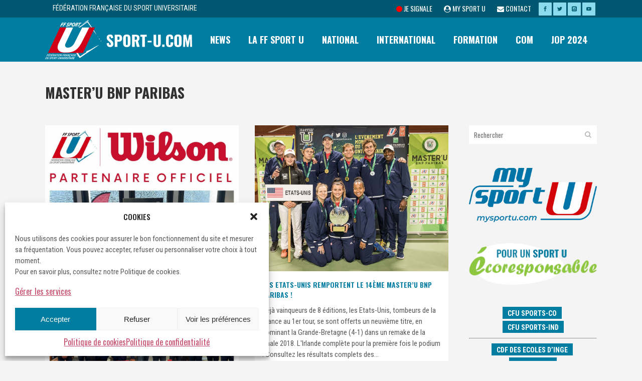

--- FILE ---
content_type: text/html; charset=UTF-8
request_url: https://sport-u.com/category/masteru-bnp-paribas/
body_size: 20562
content:
<!DOCTYPE html>
<html lang="fr-FR">
<head>
	<meta charset="UTF-8" />
	
				<meta name="viewport" content="width=device-width,initial-scale=1,user-scalable=no">
		
            
            
	<link rel="profile" href="http://gmpg.org/xfn/11" />
	<link rel="pingback" href="https://sport-u.com/xmlrpc.php" />

	<meta name='robots' content='index, follow, max-image-preview:large, max-snippet:-1, max-video-preview:-1' />
	<style>img:is([sizes="auto" i], [sizes^="auto," i]) { contain-intrinsic-size: 3000px 1500px }</style>
	
	<!-- This site is optimized with the Yoast SEO plugin v25.9 - https://yoast.com/wordpress/plugins/seo/ -->
	<title>Archives des Master&#039;U BNP Paribas - sport-u.com</title>
	<link rel="canonical" href="https://sport-u.com/category/masteru-bnp-paribas/" />
	<meta property="og:locale" content="fr_FR" />
	<meta property="og:type" content="article" />
	<meta property="og:title" content="Archives des Master&#039;U BNP Paribas - sport-u.com" />
	<meta property="og:url" content="https://sport-u.com/category/masteru-bnp-paribas/" />
	<meta property="og:site_name" content="sport-u.com" />
	<meta name="twitter:card" content="summary_large_image" />
	<script type="application/ld+json" class="yoast-schema-graph">{"@context":"https://schema.org","@graph":[{"@type":"CollectionPage","@id":"https://sport-u.com/category/masteru-bnp-paribas/","url":"https://sport-u.com/category/masteru-bnp-paribas/","name":"Archives des Master'U BNP Paribas - sport-u.com","isPartOf":{"@id":"https://sport-u.com/#website"},"primaryImageOfPage":{"@id":"https://sport-u.com/category/masteru-bnp-paribas/#primaryimage"},"image":{"@id":"https://sport-u.com/category/masteru-bnp-paribas/#primaryimage"},"thumbnailUrl":"https://sport-u.com/wp-content/uploads/sites/15/2022/01/P-A-R-T-E-N-A-I-R-E-O-F-F-I-C-I-E-L.jpg","breadcrumb":{"@id":"https://sport-u.com/category/masteru-bnp-paribas/#breadcrumb"},"inLanguage":"fr-FR"},{"@type":"ImageObject","inLanguage":"fr-FR","@id":"https://sport-u.com/category/masteru-bnp-paribas/#primaryimage","url":"https://sport-u.com/wp-content/uploads/sites/15/2022/01/P-A-R-T-E-N-A-I-R-E-O-F-F-I-C-I-E-L.jpg","contentUrl":"https://sport-u.com/wp-content/uploads/sites/15/2022/01/P-A-R-T-E-N-A-I-R-E-O-F-F-I-C-I-E-L.jpg","width":977,"height":1300},{"@type":"BreadcrumbList","@id":"https://sport-u.com/category/masteru-bnp-paribas/#breadcrumb","itemListElement":[{"@type":"ListItem","position":1,"name":"Accueil","item":"https://sport-u.com/"},{"@type":"ListItem","position":2,"name":"Master'U BNP Paribas"}]},{"@type":"WebSite","@id":"https://sport-u.com/#website","url":"https://sport-u.com/","name":"sport-u.com","description":"Fédération Française du Sport Universitaire","potentialAction":[{"@type":"SearchAction","target":{"@type":"EntryPoint","urlTemplate":"https://sport-u.com/?s={search_term_string}"},"query-input":{"@type":"PropertyValueSpecification","valueRequired":true,"valueName":"search_term_string"}}],"inLanguage":"fr-FR"}]}</script>
	<!-- / Yoast SEO plugin. -->


<link rel='dns-prefetch' href='//stats.wp.com' />
<link rel='dns-prefetch' href='//fonts.googleapis.com' />
<link rel='dns-prefetch' href='//v0.wordpress.com' />
<link rel="alternate" type="application/rss+xml" title="sport-u.com &raquo; Flux" href="https://sport-u.com/feed/" />
<link rel="alternate" type="application/rss+xml" title="sport-u.com &raquo; Flux des commentaires" href="https://sport-u.com/comments/feed/" />
<link rel="alternate" type="application/rss+xml" title="sport-u.com &raquo; Flux de la catégorie Master&#039;U BNP Paribas" href="https://sport-u.com/category/masteru-bnp-paribas/feed/" />
<!-- <link rel='stylesheet' id='ai1ec_style-css' href='//sport-u.com/wp-content/plugins/all-in-one-event-calendar/cache/58152d3a_ai1ec_parsed_css.css?ver=3.0.0' type='text/css' media='all' /> -->
<!-- <link rel='stylesheet' id='wp-block-library-css' href='https://sport-u.com/wp-includes/css/dist/block-library/style.min.css?ver=6.8.3' type='text/css' media='all' /> -->
<link rel="stylesheet" type="text/css" href="//sport-u.com/wp-content/cache/sport-u.com/wpfc-minified/6o2gjtop/hcq59.css" media="all"/>
<style id='classic-theme-styles-inline-css' type='text/css'>
/*! This file is auto-generated */
.wp-block-button__link{color:#fff;background-color:#32373c;border-radius:9999px;box-shadow:none;text-decoration:none;padding:calc(.667em + 2px) calc(1.333em + 2px);font-size:1.125em}.wp-block-file__button{background:#32373c;color:#fff;text-decoration:none}
</style>
<!-- <link rel='stylesheet' id='html5-player-vimeo-style-css' href='https://sport-u.com/wp-content/plugins/html5-video-player/build/blocks/view.css?ver=6.8.3' type='text/css' media='all' /> -->
<!-- <link rel='stylesheet' id='mediaelement-css' href='https://sport-u.com/wp-includes/js/mediaelement/mediaelementplayer-legacy.min.css?ver=4.2.17' type='text/css' media='all' /> -->
<!-- <link rel='stylesheet' id='wp-mediaelement-css' href='https://sport-u.com/wp-includes/js/mediaelement/wp-mediaelement.min.css?ver=6.8.3' type='text/css' media='all' /> -->
<link rel="stylesheet" type="text/css" href="//sport-u.com/wp-content/cache/sport-u.com/wpfc-minified/8azbukwb/hcq59.css" media="all"/>
<style id='jetpack-sharing-buttons-style-inline-css' type='text/css'>
.jetpack-sharing-buttons__services-list{display:flex;flex-direction:row;flex-wrap:wrap;gap:0;list-style-type:none;margin:5px;padding:0}.jetpack-sharing-buttons__services-list.has-small-icon-size{font-size:12px}.jetpack-sharing-buttons__services-list.has-normal-icon-size{font-size:16px}.jetpack-sharing-buttons__services-list.has-large-icon-size{font-size:24px}.jetpack-sharing-buttons__services-list.has-huge-icon-size{font-size:36px}@media print{.jetpack-sharing-buttons__services-list{display:none!important}}.editor-styles-wrapper .wp-block-jetpack-sharing-buttons{gap:0;padding-inline-start:0}ul.jetpack-sharing-buttons__services-list.has-background{padding:1.25em 2.375em}
</style>
<style id='global-styles-inline-css' type='text/css'>
:root{--wp--preset--aspect-ratio--square: 1;--wp--preset--aspect-ratio--4-3: 4/3;--wp--preset--aspect-ratio--3-4: 3/4;--wp--preset--aspect-ratio--3-2: 3/2;--wp--preset--aspect-ratio--2-3: 2/3;--wp--preset--aspect-ratio--16-9: 16/9;--wp--preset--aspect-ratio--9-16: 9/16;--wp--preset--color--black: #000000;--wp--preset--color--cyan-bluish-gray: #abb8c3;--wp--preset--color--white: #ffffff;--wp--preset--color--pale-pink: #f78da7;--wp--preset--color--vivid-red: #cf2e2e;--wp--preset--color--luminous-vivid-orange: #ff6900;--wp--preset--color--luminous-vivid-amber: #fcb900;--wp--preset--color--light-green-cyan: #7bdcb5;--wp--preset--color--vivid-green-cyan: #00d084;--wp--preset--color--pale-cyan-blue: #8ed1fc;--wp--preset--color--vivid-cyan-blue: #0693e3;--wp--preset--color--vivid-purple: #9b51e0;--wp--preset--gradient--vivid-cyan-blue-to-vivid-purple: linear-gradient(135deg,rgba(6,147,227,1) 0%,rgb(155,81,224) 100%);--wp--preset--gradient--light-green-cyan-to-vivid-green-cyan: linear-gradient(135deg,rgb(122,220,180) 0%,rgb(0,208,130) 100%);--wp--preset--gradient--luminous-vivid-amber-to-luminous-vivid-orange: linear-gradient(135deg,rgba(252,185,0,1) 0%,rgba(255,105,0,1) 100%);--wp--preset--gradient--luminous-vivid-orange-to-vivid-red: linear-gradient(135deg,rgba(255,105,0,1) 0%,rgb(207,46,46) 100%);--wp--preset--gradient--very-light-gray-to-cyan-bluish-gray: linear-gradient(135deg,rgb(238,238,238) 0%,rgb(169,184,195) 100%);--wp--preset--gradient--cool-to-warm-spectrum: linear-gradient(135deg,rgb(74,234,220) 0%,rgb(151,120,209) 20%,rgb(207,42,186) 40%,rgb(238,44,130) 60%,rgb(251,105,98) 80%,rgb(254,248,76) 100%);--wp--preset--gradient--blush-light-purple: linear-gradient(135deg,rgb(255,206,236) 0%,rgb(152,150,240) 100%);--wp--preset--gradient--blush-bordeaux: linear-gradient(135deg,rgb(254,205,165) 0%,rgb(254,45,45) 50%,rgb(107,0,62) 100%);--wp--preset--gradient--luminous-dusk: linear-gradient(135deg,rgb(255,203,112) 0%,rgb(199,81,192) 50%,rgb(65,88,208) 100%);--wp--preset--gradient--pale-ocean: linear-gradient(135deg,rgb(255,245,203) 0%,rgb(182,227,212) 50%,rgb(51,167,181) 100%);--wp--preset--gradient--electric-grass: linear-gradient(135deg,rgb(202,248,128) 0%,rgb(113,206,126) 100%);--wp--preset--gradient--midnight: linear-gradient(135deg,rgb(2,3,129) 0%,rgb(40,116,252) 100%);--wp--preset--font-size--small: 13px;--wp--preset--font-size--medium: 20px;--wp--preset--font-size--large: 36px;--wp--preset--font-size--x-large: 42px;--wp--preset--spacing--20: 0.44rem;--wp--preset--spacing--30: 0.67rem;--wp--preset--spacing--40: 1rem;--wp--preset--spacing--50: 1.5rem;--wp--preset--spacing--60: 2.25rem;--wp--preset--spacing--70: 3.38rem;--wp--preset--spacing--80: 5.06rem;--wp--preset--shadow--natural: 6px 6px 9px rgba(0, 0, 0, 0.2);--wp--preset--shadow--deep: 12px 12px 50px rgba(0, 0, 0, 0.4);--wp--preset--shadow--sharp: 6px 6px 0px rgba(0, 0, 0, 0.2);--wp--preset--shadow--outlined: 6px 6px 0px -3px rgba(255, 255, 255, 1), 6px 6px rgba(0, 0, 0, 1);--wp--preset--shadow--crisp: 6px 6px 0px rgba(0, 0, 0, 1);}:where(.is-layout-flex){gap: 0.5em;}:where(.is-layout-grid){gap: 0.5em;}body .is-layout-flex{display: flex;}.is-layout-flex{flex-wrap: wrap;align-items: center;}.is-layout-flex > :is(*, div){margin: 0;}body .is-layout-grid{display: grid;}.is-layout-grid > :is(*, div){margin: 0;}:where(.wp-block-columns.is-layout-flex){gap: 2em;}:where(.wp-block-columns.is-layout-grid){gap: 2em;}:where(.wp-block-post-template.is-layout-flex){gap: 1.25em;}:where(.wp-block-post-template.is-layout-grid){gap: 1.25em;}.has-black-color{color: var(--wp--preset--color--black) !important;}.has-cyan-bluish-gray-color{color: var(--wp--preset--color--cyan-bluish-gray) !important;}.has-white-color{color: var(--wp--preset--color--white) !important;}.has-pale-pink-color{color: var(--wp--preset--color--pale-pink) !important;}.has-vivid-red-color{color: var(--wp--preset--color--vivid-red) !important;}.has-luminous-vivid-orange-color{color: var(--wp--preset--color--luminous-vivid-orange) !important;}.has-luminous-vivid-amber-color{color: var(--wp--preset--color--luminous-vivid-amber) !important;}.has-light-green-cyan-color{color: var(--wp--preset--color--light-green-cyan) !important;}.has-vivid-green-cyan-color{color: var(--wp--preset--color--vivid-green-cyan) !important;}.has-pale-cyan-blue-color{color: var(--wp--preset--color--pale-cyan-blue) !important;}.has-vivid-cyan-blue-color{color: var(--wp--preset--color--vivid-cyan-blue) !important;}.has-vivid-purple-color{color: var(--wp--preset--color--vivid-purple) !important;}.has-black-background-color{background-color: var(--wp--preset--color--black) !important;}.has-cyan-bluish-gray-background-color{background-color: var(--wp--preset--color--cyan-bluish-gray) !important;}.has-white-background-color{background-color: var(--wp--preset--color--white) !important;}.has-pale-pink-background-color{background-color: var(--wp--preset--color--pale-pink) !important;}.has-vivid-red-background-color{background-color: var(--wp--preset--color--vivid-red) !important;}.has-luminous-vivid-orange-background-color{background-color: var(--wp--preset--color--luminous-vivid-orange) !important;}.has-luminous-vivid-amber-background-color{background-color: var(--wp--preset--color--luminous-vivid-amber) !important;}.has-light-green-cyan-background-color{background-color: var(--wp--preset--color--light-green-cyan) !important;}.has-vivid-green-cyan-background-color{background-color: var(--wp--preset--color--vivid-green-cyan) !important;}.has-pale-cyan-blue-background-color{background-color: var(--wp--preset--color--pale-cyan-blue) !important;}.has-vivid-cyan-blue-background-color{background-color: var(--wp--preset--color--vivid-cyan-blue) !important;}.has-vivid-purple-background-color{background-color: var(--wp--preset--color--vivid-purple) !important;}.has-black-border-color{border-color: var(--wp--preset--color--black) !important;}.has-cyan-bluish-gray-border-color{border-color: var(--wp--preset--color--cyan-bluish-gray) !important;}.has-white-border-color{border-color: var(--wp--preset--color--white) !important;}.has-pale-pink-border-color{border-color: var(--wp--preset--color--pale-pink) !important;}.has-vivid-red-border-color{border-color: var(--wp--preset--color--vivid-red) !important;}.has-luminous-vivid-orange-border-color{border-color: var(--wp--preset--color--luminous-vivid-orange) !important;}.has-luminous-vivid-amber-border-color{border-color: var(--wp--preset--color--luminous-vivid-amber) !important;}.has-light-green-cyan-border-color{border-color: var(--wp--preset--color--light-green-cyan) !important;}.has-vivid-green-cyan-border-color{border-color: var(--wp--preset--color--vivid-green-cyan) !important;}.has-pale-cyan-blue-border-color{border-color: var(--wp--preset--color--pale-cyan-blue) !important;}.has-vivid-cyan-blue-border-color{border-color: var(--wp--preset--color--vivid-cyan-blue) !important;}.has-vivid-purple-border-color{border-color: var(--wp--preset--color--vivid-purple) !important;}.has-vivid-cyan-blue-to-vivid-purple-gradient-background{background: var(--wp--preset--gradient--vivid-cyan-blue-to-vivid-purple) !important;}.has-light-green-cyan-to-vivid-green-cyan-gradient-background{background: var(--wp--preset--gradient--light-green-cyan-to-vivid-green-cyan) !important;}.has-luminous-vivid-amber-to-luminous-vivid-orange-gradient-background{background: var(--wp--preset--gradient--luminous-vivid-amber-to-luminous-vivid-orange) !important;}.has-luminous-vivid-orange-to-vivid-red-gradient-background{background: var(--wp--preset--gradient--luminous-vivid-orange-to-vivid-red) !important;}.has-very-light-gray-to-cyan-bluish-gray-gradient-background{background: var(--wp--preset--gradient--very-light-gray-to-cyan-bluish-gray) !important;}.has-cool-to-warm-spectrum-gradient-background{background: var(--wp--preset--gradient--cool-to-warm-spectrum) !important;}.has-blush-light-purple-gradient-background{background: var(--wp--preset--gradient--blush-light-purple) !important;}.has-blush-bordeaux-gradient-background{background: var(--wp--preset--gradient--blush-bordeaux) !important;}.has-luminous-dusk-gradient-background{background: var(--wp--preset--gradient--luminous-dusk) !important;}.has-pale-ocean-gradient-background{background: var(--wp--preset--gradient--pale-ocean) !important;}.has-electric-grass-gradient-background{background: var(--wp--preset--gradient--electric-grass) !important;}.has-midnight-gradient-background{background: var(--wp--preset--gradient--midnight) !important;}.has-small-font-size{font-size: var(--wp--preset--font-size--small) !important;}.has-medium-font-size{font-size: var(--wp--preset--font-size--medium) !important;}.has-large-font-size{font-size: var(--wp--preset--font-size--large) !important;}.has-x-large-font-size{font-size: var(--wp--preset--font-size--x-large) !important;}
:where(.wp-block-post-template.is-layout-flex){gap: 1.25em;}:where(.wp-block-post-template.is-layout-grid){gap: 1.25em;}
:where(.wp-block-columns.is-layout-flex){gap: 2em;}:where(.wp-block-columns.is-layout-grid){gap: 2em;}
:root :where(.wp-block-pullquote){font-size: 1.5em;line-height: 1.6;}
</style>
<!-- <link rel='stylesheet' id='contact-form-7-css' href='https://sport-u.com/wp-content/plugins/contact-form-7/includes/css/styles.css?ver=6.1.1' type='text/css' media='all' /> -->
<!-- <link rel='stylesheet' id='sow-image-default-8b5b6f678277-css' href='https://sport-u.com/wp-content/uploads/sites/15/siteorigin-widgets/sow-image-default-8b5b6f678277.css?ver=6.8.3' type='text/css' media='all' /> -->
<!-- <link rel='stylesheet' id='sow-image-grid-default-eff647ac8eb5-css' href='https://sport-u.com/wp-content/uploads/sites/15/siteorigin-widgets/sow-image-grid-default-eff647ac8eb5.css?ver=6.8.3' type='text/css' media='all' /> -->
<!-- <link rel='stylesheet' id='sow-image-grid-default-46e3cddde1e5-css' href='https://sport-u.com/wp-content/uploads/sites/15/siteorigin-widgets/sow-image-grid-default-46e3cddde1e5.css?ver=6.8.3' type='text/css' media='all' /> -->
<!-- <link rel='stylesheet' id='finalTilesGallery_stylesheet-css' href='https://sport-u.com/wp-content/plugins/final-tiles-grid-gallery-lite/scripts/ftg.css?ver=3.6.6' type='text/css' media='all' /> -->
<!-- <link rel='stylesheet' id='fontawesome_stylesheet-css' href='https://sport-u.com/wp-content/plugins/final-tiles-grid-gallery-lite/fonts/font-awesome/css/font-awesome.min.css?ver=6.8.3' type='text/css' media='all' /> -->
<!-- <link rel='stylesheet' id='cmplz-general-css' href='https://sport-u.com/wp-content/plugins/complianz-gdpr/assets/css/cookieblocker.min.css?ver=1762334091' type='text/css' media='all' /> -->
<!-- <link rel='stylesheet' id='parent-style-css' href='https://sport-u.com/wp-content/themes/bridge/style.css?ver=6.8.3' type='text/css' media='all' /> -->
<!-- <link rel='stylesheet' id='bridge-child-style-css' href='https://sport-u.com/wp-content/themes/bridge-child/style.css?ver=1.0' type='text/css' media='all' /> -->
<!-- <link rel='stylesheet' id='bridge-default-style-css' href='https://sport-u.com/wp-content/themes/bridge/style.css?ver=6.8.3' type='text/css' media='all' /> -->
<!-- <link rel='stylesheet' id='bridge-qode-font_awesome-css' href='https://sport-u.com/wp-content/themes/bridge/css/font-awesome/css/font-awesome.min.css?ver=6.8.3' type='text/css' media='all' /> -->
<!-- <link rel='stylesheet' id='bridge-qode-font_elegant-css' href='https://sport-u.com/wp-content/themes/bridge/css/elegant-icons/style.min.css?ver=6.8.3' type='text/css' media='all' /> -->
<!-- <link rel='stylesheet' id='bridge-qode-linea_icons-css' href='https://sport-u.com/wp-content/themes/bridge/css/linea-icons/style.css?ver=6.8.3' type='text/css' media='all' /> -->
<!-- <link rel='stylesheet' id='bridge-qode-dripicons-css' href='https://sport-u.com/wp-content/themes/bridge/css/dripicons/dripicons.css?ver=6.8.3' type='text/css' media='all' /> -->
<!-- <link rel='stylesheet' id='bridge-qode-kiko-css' href='https://sport-u.com/wp-content/themes/bridge/css/kiko/kiko-all.css?ver=6.8.3' type='text/css' media='all' /> -->
<!-- <link rel='stylesheet' id='bridge-qode-font_awesome_5-css' href='https://sport-u.com/wp-content/themes/bridge/css/font-awesome-5/css/font-awesome-5.min.css?ver=6.8.3' type='text/css' media='all' /> -->
<!-- <link rel='stylesheet' id='bridge-stylesheet-css' href='https://sport-u.com/wp-content/themes/bridge/css/stylesheet.min.css?ver=6.8.3' type='text/css' media='all' /> -->
<link rel="stylesheet" type="text/css" href="//sport-u.com/wp-content/cache/sport-u.com/wpfc-minified/erms2dav/hcq5n.css" media="all"/>
<style id='bridge-stylesheet-inline-css' type='text/css'>
   .archive.disabled_footer_top .footer_top_holder, .archive.disabled_footer_bottom .footer_bottom_holder { display: none;}


</style>
<!-- <link rel='stylesheet' id='bridge-print-css' href='https://sport-u.com/wp-content/themes/bridge/css/print.css?ver=6.8.3' type='text/css' media='all' /> -->
<!-- <link rel='stylesheet' id='bridge-style-dynamic-css' href='https://sport-u.com/wp-content/themes/bridge/css/style_dynamic_callback.php?ver=6.8.3' type='text/css' media='all' /> -->
<!-- <link rel='stylesheet' id='bridge-responsive-css' href='https://sport-u.com/wp-content/themes/bridge/css/responsive.min.css?ver=6.8.3' type='text/css' media='all' /> -->
<!-- <link rel='stylesheet' id='bridge-style-dynamic-responsive-css' href='https://sport-u.com/wp-content/themes/bridge/css/style_dynamic_responsive_callback.php?ver=6.8.3' type='text/css' media='all' /> -->
<link rel="stylesheet" type="text/css" href="//sport-u.com/wp-content/cache/sport-u.com/wpfc-minified/m0xhnzi1/hcq59.css" media="all"/>
<style id='bridge-style-dynamic-responsive-inline-css' type='text/css'>
@media only screen and (max-width: 1000px){
.togg{display:none;}
.header_top i{    font-size: 20px;
    margin-top: 8px !important;}
.header_top .left, .header_top .left {
    text-align: center;
    float: none;
display:none;
}
}



.q_progress_bar .progress_title_holder {
    margin: 0 0 5px;
}

.countdown-period {
    font-weight: 400;
    letter-spacing: 0;
}

.countdown-amount {
    margin-bottom: 7px;
}

 .countdown-row > span:first-child {
display: none;
}

.qode_video_box .qode_video_image .qode_video_box_button {
    width: 48px;
    height: 48px;
    background-color: #056b05;
}

.qode_video_box .qode_video_image .qode_video_box_button_arrow {
    border-top: 8px solid transparent;
    border-left: 13px solid #fff;
    border-bottom: 8px solid transparent;
}

.qode_video_box .qode_video_image:hover .qode_video_box_button {
    background-color: #ffe522;
}

span.qode_icon_font_elegant.social_twitter.qode_button_icon_element {
    font-size: 21px;
}

.qbutton .qode_button_icon_element {
    margin: 0px -5px 0 21px;
}

h5.qode-tfs-author-name {
    font-size: 20px;
    text-transform: none;
}

.qode-twitter-feed-shortcode .qode-tfs-inner .qode-tfs-info-holder {
    font-size: 14px;
    font-weight: 400;
}

.qode-twitter-feed-shortcode .qode-tfs-inner .qode-tfs-info {
   margin-top: 8px;
}

.qode-twitter-feed-shortcode .qode-tfs-inner .qode-tfs-text {
    font-family: 'Open Sans', sans-serif;
}

.call_to_action {
    padding-right: 41px;
    padding-left: 56px;
}

@media only screen and (max-width: 768px) {
#twitter {
    text-align: left !important;
}
}

.footer_top .widget_nav_menu ul li {
    padding: 0;
}

.footer_top a:hover {
    text-decoration: underline;
}

.wpcf7 form.wpcf7-form p {
    margin-bottom: 2px;
}

.footer_top h5 {
    margin: 16px 0 12px;
}

.carousel-inner .slider_content .text .qbutton.white {
    margin: 13px 0 0 8px;
}

.qbutton.green.default, .qbutton.white.default {
    padding-left: 37px;
    padding-right: 37px;
}

header:not(.with_hover_bg_color) nav.main_menu > ul > li:hover > a{
    opacity: 1;
}

.header_top {
    height: 35px;
}

header .header_top .q_social_icon_holder {
    width: 29px;
}

.header-widget.widget_nav_menu ul.menu li a {
    padding: 0 0 0 23px;
}

.header-widget.widget_nav_menu ul.menu li a:hover {
    color: #8bdbec !important;
}

.cf7_custom_style_2 input.wpcf7-form-control.wpcf7-text, .cf7_custom_style_2 textarea.wpcf7-form-control.wpcf7-textarea {
    text-align: center;
}

#submit_comment {
    font-family: 'Oswald', sans-serif;
}

div.comment_form {
    margin: 0 0 94px;
}

@media only screen and (max-width: 600px) {
h2 a {
    font-size: 22px;
    line-height: 31px;
}
.title.title_size_medium h1 {
    font-size: 26px;
}
}
</style>
<link rel='stylesheet' id='bridge-style-handle-google-fonts-css' href='https://fonts.googleapis.com/css?family=Raleway%3A100%2C200%2C300%2C400%2C500%2C600%2C700%2C800%2C900%2C100italic%2C300italic%2C400italic%2C700italic%7CRoboto+Condensed%3A100%2C200%2C300%2C400%2C500%2C600%2C700%2C800%2C900%2C100italic%2C300italic%2C400italic%2C700italic%7COswald%3A100%2C200%2C300%2C400%2C500%2C600%2C700%2C800%2C900%2C100italic%2C300italic%2C400italic%2C700italic%7COpen+Sans%3A100%2C200%2C300%2C400%2C500%2C600%2C700%2C800%2C900%2C100italic%2C300italic%2C400italic%2C700italic&#038;subset=latin%2Clatin-ext&#038;ver=1.0.0' type='text/css' media='all' />
<!-- <link rel='stylesheet' id='bridge-core-dashboard-style-css' href='https://sport-u.com/wp-content/plugins/bridge-core/modules/core-dashboard/assets/css/core-dashboard.min.css?ver=6.8.3' type='text/css' media='all' /> -->
<!-- <link rel='stylesheet' id='slb_core-css' href='https://sport-u.com/wp-content/plugins/simple-lightbox/client/css/app.css?ver=2.9.4' type='text/css' media='all' /> -->
<!-- <link rel='stylesheet' id='tablepress-default-css' href='https://sport-u.com/wp-content/uploads/sites/15/tablepress-combined.min.css?ver=6' type='text/css' media='all' /> -->
<link rel="stylesheet" type="text/css" href="//sport-u.com/wp-content/cache/sport-u.com/wpfc-minified/dszaa0or/hcq58.css" media="all"/>
<script type="text/javascript" src="https://sport-u.com/wp-includes/js/jquery/jquery.min.js?ver=3.7.1" id="jquery-core-js"></script>
<script type="text/javascript" src="https://sport-u.com/wp-includes/js/jquery/jquery-migrate.min.js?ver=3.4.1" id="jquery-migrate-js"></script>
<link rel="https://api.w.org/" href="https://sport-u.com/wp-json/" /><link rel="alternate" title="JSON" type="application/json" href="https://sport-u.com/wp-json/wp/v2/categories/120" /><link rel="EditURI" type="application/rsd+xml" title="RSD" href="https://sport-u.com/xmlrpc.php?rsd" />
<meta name="generator" content="WordPress 6.8.3" />
 <style> #h5vpQuickPlayer { width: 100%; max-width: 100%; margin: 0 auto; } </style> 	<style>img#wpstats{display:none}</style>
					<style>.cmplz-hidden {
					display: none !important;
				}</style><link rel="icon" href="https://sport-u.com/wp-content/uploads/sites/15/2018/04/cropped-favicon-32x32.png" sizes="32x32" />
<link rel="icon" href="https://sport-u.com/wp-content/uploads/sites/15/2018/04/cropped-favicon-192x192.png" sizes="192x192" />
<link rel="apple-touch-icon" href="https://sport-u.com/wp-content/uploads/sites/15/2018/04/cropped-favicon-180x180.png" />
<meta name="msapplication-TileImage" content="https://sport-u.com/wp-content/uploads/sites/15/2018/04/cropped-favicon-270x270.png" />
</head>

<body data-cmplz=2 class="archive category category-masteru-bnp-paribas category-120 wp-theme-bridge wp-child-theme-bridge-child bridge-core-3.3.4.4  qode_grid_1300 footer_responsive_adv qode-content-sidebar-responsive qode-child-theme-ver-1.0 qode-theme-ver-30.8.8.4 qode-theme-bridge qode_header_in_grid" itemscope itemtype="http://schema.org/WebPage">




<div class="wrapper">
	<div class="wrapper_inner">

    
		<!-- Google Analytics start -->
				<!-- Google Analytics end -->

		
	<header class=" has_top scroll_header_top_area  fixed scrolled_not_transparent page_header">
	<div class="header_inner clearfix">
				<div class="header_top_bottom_holder">
				<div class="header_top clearfix" style='background-color:rgba(0, 87, 112, 1);' >
				<div class="container">
			<div class="container_inner clearfix">
														<div class="left">
						<div class="inner">
							<div class="header-widget widget_text header-left-widget">			<div class="textwidget"><p>Fédération Française du Sport Universitaire</p>
</div>
		</div>						</div>
					</div>
					<div class="right">
						<div class="inner">
							<div class="header-widget widget_nav_menu header-right-widget"><div class="menu-header-top-container"><ul id="menu-header-top" class="menu"><li id="menu-item-32916" class="menu-item menu-item-type-custom menu-item-object-custom menu-item-32916"><a target="_blank" href="https://sport-u.com/jesignale/"><i class="fa fa-solid fa-circle" style="color: #ff0000;"></i>  <span class="togg">Je Signale</span></a></li>
<li id="menu-item-31763" class="menu-item menu-item-type-custom menu-item-object-custom menu-item-31763"><a href="https://sport-u.com/mysportu/"><i class="fa fa-solid fa-user-circle"></i>  <span class="togg">My Sport U</span></a></li>
<li id="menu-item-31764" class="menu-item menu-item-type-custom menu-item-object-custom menu-item-31764"><a href="https://sport-u.com/contact0/"><i class="fa fa-solid fa-envelope"></i>  <span class="togg">Contact</span></a></li>
</ul></div></div><span class='q_social_icon_holder square_social' data-color=#005e72 data-hover-background-color=#ffffff data-hover-color=#005e72><a itemprop='url' href='https://www.facebook.com/FFSportUniversitaire' target='_blank'><span class='fa-stack ' style='background-color: #8bdbec;border-radius: 1px;-webkit-border-radius: 1px;-moz-border-radius: 1px;border-width: 0px;margin: 0 0 0 0;font-size: 13px;'><span aria-hidden="true" class="qode_icon_font_elegant social_facebook " style="color: #005e72;font-size: 10px;" ></span></span></a></span><span class='q_social_icon_holder square_social' data-color=#005e72 data-hover-background-color=#ffffff data-hover-color=#005e72><a itemprop='url' href='https://twitter.com/FFSportU' target='_blank'><span class='fa-stack ' style='background-color: #8bdbec;border-radius: 1px;-webkit-border-radius: 1px;-moz-border-radius: 1px;border-width: 0px;margin: 0 0 0 0;font-size: 13px;'><span aria-hidden="true" class="qode_icon_font_elegant social_twitter " style="color: #005e72;font-size: 10px;" ></span></span></a></span><span class='q_social_icon_holder square_social' data-color=#005e72 data-hover-background-color=#ffffff data-hover-color=#005e72><a itemprop='url' href='https://www.instagram.com/ffsu_sportuniversitaire/' target='_blank'><span class='fa-stack ' style='background-color: #8bdbec;border-radius: 1px;-webkit-border-radius: 1px;-moz-border-radius: 1px;border-width: 0px;margin: 0 0 0 0;font-size: 13px;'><span aria-hidden="true" class="qode_icon_font_elegant social_instagram_square " style="color: #005e72;font-size: 10px;" ></span></span></a></span><span class='q_social_icon_holder square_social' data-color=#005e72 data-hover-background-color=#ffffff data-hover-color=#005e72><a itemprop='url' href='http://www.youtube.com/user/FFSportUTV' target='_blank'><span class='fa-stack ' style='background-color: #8bdbec;border-radius: 1px;-webkit-border-radius: 1px;-moz-border-radius: 1px;border-width: 0px;margin: 0 0 0 0;font-size: 13px;'><span aria-hidden="true" class="qode_icon_font_elegant social_youtube " style="color: #005e72;font-size: 10px;" ></span></span></a></span>						</div>
					</div>
													</div>
		</div>
		</div>

			<div class="header_bottom clearfix" style=' background-color:rgba(0, 125, 160, 1);' >
								<div class="container">
					<div class="container_inner clearfix">
																				<div class="header_inner_left">
																	<div class="mobile_menu_button">
		<span>
			<i class="qode_icon_font_awesome fa fa-bars " ></i>		</span>
	</div>
								<div class="logo_wrapper" >
	<div class="q_logo">
		<a itemprop="url" href="https://sport-u.com/" >
             <img itemprop="image" class="normal" src="//sport-u.com/wp-content/uploads/sites/15/2018/05/logo_ffsu_01b.png" alt="Logo"> 			 <img itemprop="image" class="light" src="//sport-u.com/wp-content/uploads/sites/15/2018/05/logo_ffsu_02b.png" alt="Logo"/> 			 <img itemprop="image" class="dark" src="//sport-u.com/wp-content/uploads/sites/15/2018/04/logo_ffsu_01a.png" alt="Logo"/> 			 <img itemprop="image" class="sticky" src="//sport-u.com/wp-content/uploads/sites/15/2018/04/logo_ffsu_02a.png" alt="Logo"/> 			 <img itemprop="image" class="mobile" src="//sport-u.com/wp-content/uploads/sites/15/2018/05/logo_ffsu_01b.png" alt="Logo"/> 					</a>
	</div>
	</div>															</div>
															<div class="header_inner_right">
									<div class="side_menu_button_wrapper right">
																														<div class="side_menu_button">
																																	
										</div>
									</div>
								</div>
							
							
							<nav class="main_menu drop_down right">
								<ul id="menu-main-menu" class=""><li id="nav-menu-item-302" class="menu-item menu-item-type-post_type menu-item-object-page current_page_parent  narrow"><a href="https://sport-u.com/news/" class=""><i class="menu_icon blank fa"></i><span>News</span><span class="plus"></span></a></li>
<li id="nav-menu-item-250" class="menu-item menu-item-type-post_type menu-item-object-page  narrow"><a href="https://sport-u.com/la-ff-sport-u/" class=""><i class="menu_icon blank fa"></i><span>La FF Sport U</span><span class="plus"></span></a></li>
<li id="nav-menu-item-256" class="menu-item menu-item-type-post_type menu-item-object-page  narrow"><a href="https://sport-u.com/competitions-nationales/" class=""><i class="menu_icon blank fa"></i><span>National</span><span class="plus"></span></a></li>
<li id="nav-menu-item-259" class="menu-item menu-item-type-post_type menu-item-object-page  narrow"><a href="https://sport-u.com/competitions-internationales/" class=""><i class="menu_icon blank fa"></i><span>International</span><span class="plus"></span></a></li>
<li id="nav-menu-item-268" class="menu-item menu-item-type-post_type menu-item-object-page  narrow"><a href="https://sport-u.com/formation/" class=""><i class="menu_icon blank fa"></i><span>Formation</span><span class="plus"></span></a></li>
<li id="nav-menu-item-267" class="menu-item menu-item-type-post_type menu-item-object-page  narrow"><a href="https://sport-u.com/com/" class=""><i class="menu_icon blank fa"></i><span>Com</span><span class="plus"></span></a></li>
<li id="nav-menu-item-15232" class="menu-item menu-item-type-post_type menu-item-object-page  narrow"><a href="https://sport-u.com/jop-2024/" class=""><i class="menu_icon blank fa"></i><span>JOP 2024</span><span class="plus"></span></a></li>
</ul>							</nav>
														<nav class="mobile_menu">
	<ul id="menu-main-menu-1" class=""><li id="mobile-menu-item-302" class="menu-item menu-item-type-post_type menu-item-object-page current_page_parent "><a href="https://sport-u.com/news/" class=""><span>News</span></a><span class="mobile_arrow"><i class="fa fa-angle-right"></i><i class="fa fa-angle-down"></i></span></li>
<li id="mobile-menu-item-250" class="menu-item menu-item-type-post_type menu-item-object-page "><a href="https://sport-u.com/la-ff-sport-u/" class=""><span>La FF Sport U</span></a><span class="mobile_arrow"><i class="fa fa-angle-right"></i><i class="fa fa-angle-down"></i></span></li>
<li id="mobile-menu-item-256" class="menu-item menu-item-type-post_type menu-item-object-page "><a href="https://sport-u.com/competitions-nationales/" class=""><span>National</span></a><span class="mobile_arrow"><i class="fa fa-angle-right"></i><i class="fa fa-angle-down"></i></span></li>
<li id="mobile-menu-item-259" class="menu-item menu-item-type-post_type menu-item-object-page "><a href="https://sport-u.com/competitions-internationales/" class=""><span>International</span></a><span class="mobile_arrow"><i class="fa fa-angle-right"></i><i class="fa fa-angle-down"></i></span></li>
<li id="mobile-menu-item-268" class="menu-item menu-item-type-post_type menu-item-object-page "><a href="https://sport-u.com/formation/" class=""><span>Formation</span></a><span class="mobile_arrow"><i class="fa fa-angle-right"></i><i class="fa fa-angle-down"></i></span></li>
<li id="mobile-menu-item-267" class="menu-item menu-item-type-post_type menu-item-object-page "><a href="https://sport-u.com/com/" class=""><span>Com</span></a><span class="mobile_arrow"><i class="fa fa-angle-right"></i><i class="fa fa-angle-down"></i></span></li>
<li id="mobile-menu-item-15232" class="menu-item menu-item-type-post_type menu-item-object-page "><a href="https://sport-u.com/jop-2024/" class=""><span>JOP 2024</span></a><span class="mobile_arrow"><i class="fa fa-angle-right"></i><i class="fa fa-angle-down"></i></span></li>
</ul></nav>																				</div>
					</div>
									</div>
			</div>
		</div>
</header>	<a id="back_to_top" href="#">
        <span class="fa-stack">
            <i class="qode_icon_font_awesome fa fa-arrow-up " ></i>        </span>
	</a>
	
	
    
    	
    
    <div class="content ">
        <div class="content_inner  ">
    			<div class="title_outer title_without_animation"    data-height="250">
		<div class="title title_size_medium  position_left " style="height:250px;">
			<div class="image not_responsive"></div>
										<div class="title_holder"  style="padding-top:121px;height:129px;">
					<div class="container">
						<div class="container_inner clearfix">
								<div class="title_subtitle_holder" >
                                                                									<div class="title_subtitle_holder_inner">
																																					<h1 ><span>Master&rsquo;U BNP Paribas</span></h1>
																				
																																														</div>
								                                                            </div>
						</div>
					</div>
				</div>
								</div>
			</div>
		<div class="container">
        		<div class="container_inner default_template_holder clearfix">
							<div class="two_columns_75_25 background_color_sidebar grid2 clearfix">
					<div class="column1">
						<div class="column_inner">
							<div class="blog_holder masonry masonry_pagination">

			<div class="blog_holder_grid_sizer"></div>
		<div class="blog_holder_grid_gutter"></div>
	
    <!--if template name is defined than it is used our template and we can use query '$blog_query'-->
    
        <!--otherwise it is archive or category page and we don't have query-->
                    		<article id="post-17282" class="post-17282 post type-post status-publish format-standard has-post-thumbnail hentry category-badminton category-basket-3x3 category-beach-volley category-ff-sport-u category-institutionnel category-master-u-bnp-paribas category-masteru-bnp-paribas category-partenariat category-tennis category-tennis-padel">
							<div class="post_image">
					<a itemprop="url" href="https://sport-u.com/wilson-nouveau-partenaire-de-la-ffsu/" target="_self" title="Wilson, nouveau partenaire de la FFSU.">
						<img width="977" height="1300" src="https://sport-u.com/wp-content/uploads/sites/15/2022/01/P-A-R-T-E-N-A-I-R-E-O-F-F-I-C-I-E-L.jpg" class="attachment-full size-full wp-post-image" alt="" decoding="async" fetchpriority="high" srcset="https://sport-u.com/wp-content/uploads/sites/15/2022/01/P-A-R-T-E-N-A-I-R-E-O-F-F-I-C-I-E-L.jpg 977w, https://sport-u.com/wp-content/uploads/sites/15/2022/01/P-A-R-T-E-N-A-I-R-E-O-F-F-I-C-I-E-L-225x300.jpg 225w, https://sport-u.com/wp-content/uploads/sites/15/2022/01/P-A-R-T-E-N-A-I-R-E-O-F-F-I-C-I-E-L-770x1024.jpg 770w, https://sport-u.com/wp-content/uploads/sites/15/2022/01/P-A-R-T-E-N-A-I-R-E-O-F-F-I-C-I-E-L-768x1022.jpg 768w, https://sport-u.com/wp-content/uploads/sites/15/2022/01/P-A-R-T-E-N-A-I-R-E-O-F-F-I-C-I-E-L-700x931.jpg 700w" sizes="(max-width: 977px) 100vw, 977px" />					</a>
				</div>
						<div class="post_text">
				<div class="post_text_inner">
					<h5 itemprop="name" class="entry_title"><a itemprop="url" href="https://sport-u.com/wilson-nouveau-partenaire-de-la-ffsu/" target="_self" title="Wilson, nouveau partenaire de la FFSU.">Wilson, nouveau partenaire de la FFSU.</a></h5>
					<p itemprop="description" class="post_excerpt">Jeudi 20 janvier, dans les locaux du Tennis Club Jean-Bouin à Paris, la Fédération Française du Sport Universitaire et Wilson ont signé un partenariat pour les 4 prochaines années.
A compter de la saison 2021-2022, Wilson devient ainsi partenaire et fournisseur officiel de la FFSU.
La marque...</p>					<div class="post_info">
						<span itemprop="dateCreated" class="time entry_date updated">20 janvier, 2022<meta itemprop="interactionCount" content="UserComments: 0"/></span>
											</div>
				</div>
			</div>
		</article>
		

                    		<article id="post-12215" class="post-12215 post type-post status-publish format-standard has-post-thumbnail hentry category-evenement category-ff-sport-u category-international category-master-u-bnp-paribas category-masteru-bnp-paribas category-partenariat category-tennis">
							<div class="post_image">
					<a itemprop="url" href="https://sport-u.com/les-etats-unis-remportent-le-14eme-masteru-bnp-paribas/" target="_self" title="Les Etats-Unis remportent le 14ème Master’U BNP Paribas !">
						<img width="1105" height="832" src="https://sport-u.com/wp-content/uploads/sites/15/2019/12/USA.jpg" class="attachment-full size-full wp-post-image" alt="" decoding="async" srcset="https://sport-u.com/wp-content/uploads/sites/15/2019/12/USA.jpg 1105w, https://sport-u.com/wp-content/uploads/sites/15/2019/12/USA-300x226.jpg 300w, https://sport-u.com/wp-content/uploads/sites/15/2019/12/USA-1024x771.jpg 1024w, https://sport-u.com/wp-content/uploads/sites/15/2019/12/USA-768x578.jpg 768w, https://sport-u.com/wp-content/uploads/sites/15/2019/12/USA-700x527.jpg 700w" sizes="(max-width: 1105px) 100vw, 1105px" />					</a>
				</div>
						<div class="post_text">
				<div class="post_text_inner">
					<h5 itemprop="name" class="entry_title"><a itemprop="url" href="https://sport-u.com/les-etats-unis-remportent-le-14eme-masteru-bnp-paribas/" target="_self" title="Les Etats-Unis remportent le 14ème Master’U BNP Paribas !">Les Etats-Unis remportent le 14ème Master’U BNP Paribas !</a></h5>
					<p itemprop="description" class="post_excerpt">Déjà vainqueurs de 8 éditions, les Etats-Unis, tombeurs de la France au 1er tour, se sont offerts un neuvième titre, en dominant la Grande-Bretagne (4-1) dans un remake de la finale 2018. L'Irlande complète pour la première fois le podium !

Consultez les résultats complets des...</p>					<div class="post_info">
						<span itemprop="dateCreated" class="time entry_date updated">02 décembre, 2019<meta itemprop="interactionCount" content="UserComments: 0"/></span>
											</div>
				</div>
			</div>
		</article>
		

                    		<article id="post-12122" class="post-12122 post type-post status-publish format-standard has-post-thumbnail hentry category-master-u-bnp-paribas category-masteru-bnp-paribas category-news">
							<div class="post_image">
					<a itemprop="url" href="https://sport-u.com/decouvrez-le-communique-de-presse-officiel-du-14eme-masteru-bnp-paribas/" target="_self" title="Suivez le 14ème Master’U BNP Paribas à Grenoble !">
						<img width="640" height="427" src="https://sport-u.com/wp-content/uploads/sites/15/2019/11/IMG_7040.jpg" class="attachment-full size-full wp-post-image" alt="" decoding="async" srcset="https://sport-u.com/wp-content/uploads/sites/15/2019/11/IMG_7040.jpg 640w, https://sport-u.com/wp-content/uploads/sites/15/2019/11/IMG_7040-300x200.jpg 300w, https://sport-u.com/wp-content/uploads/sites/15/2019/11/IMG_7040-272x182.jpg 272w" sizes="(max-width: 640px) 100vw, 640px" />					</a>
				</div>
						<div class="post_text">
				<div class="post_text_inner">
					<h5 itemprop="name" class="entry_title"><a itemprop="url" href="https://sport-u.com/decouvrez-le-communique-de-presse-officiel-du-14eme-masteru-bnp-paribas/" target="_self" title="Suivez le 14ème Master’U BNP Paribas à Grenoble !">Suivez le 14ème Master’U BNP Paribas à Grenoble !</a></h5>
					<p itemprop="description" class="post_excerpt">La cérémonie d'ouverture du 14ème Master'U BNP Paribas s'est déroulée jeudi 28 novembre dans les salons de l’Hôtel de Ville de Grenoble, en présence des 8 nations participantes (24 joueuses, 24 joueurs, 8 capitaines et 8 coaches), des élus, officiels, bénévoles, juge-arbitre et partenaires.

Consultez le...</p>					<div class="post_info">
						<span itemprop="dateCreated" class="time entry_date updated">25 novembre, 2019<meta itemprop="interactionCount" content="UserComments: 0"/></span>
											</div>
				</div>
			</div>
		</article>
		

                    		<article id="post-6299" class="post-6299 post type-post status-publish format-standard has-post-thumbnail hentry category-evenement category-ff-sport-u category-master-u-bnp-paribas category-masteru-bnp-paribas category-partenariat category-tennis">
							<div class="post_image">
					<a itemprop="url" href="https://sport-u.com/13eme-masteru-bnp-paribas-cest-parti/" target="_self" title="13ème Master&rsquo;U BNP Paribas : c&rsquo;est parti!">
						<img width="1300" height="866" src="https://sport-u.com/wp-content/uploads/sites/15/2018/11/IMG_9681.jpg" class="attachment-full size-full wp-post-image" alt="" decoding="async" loading="lazy" srcset="https://sport-u.com/wp-content/uploads/sites/15/2018/11/IMG_9681.jpg 1300w, https://sport-u.com/wp-content/uploads/sites/15/2018/11/IMG_9681-300x200.jpg 300w, https://sport-u.com/wp-content/uploads/sites/15/2018/11/IMG_9681-768x512.jpg 768w, https://sport-u.com/wp-content/uploads/sites/15/2018/11/IMG_9681-1024x682.jpg 1024w, https://sport-u.com/wp-content/uploads/sites/15/2018/11/IMG_9681-700x466.jpg 700w, https://sport-u.com/wp-content/uploads/sites/15/2018/11/IMG_9681-272x182.jpg 272w" sizes="auto, (max-width: 1300px) 100vw, 1300px" />					</a>
				</div>
						<div class="post_text">
				<div class="post_text_inner">
					<h5 itemprop="name" class="entry_title"><a itemprop="url" href="https://sport-u.com/13eme-masteru-bnp-paribas-cest-parti/" target="_self" title="13ème Master&rsquo;U BNP Paribas : c&rsquo;est parti!">13ème Master&rsquo;U BNP Paribas : c&rsquo;est parti!</a></h5>
					<p itemprop="description" class="post_excerpt">La cérémonie d'ouverture et le tirage au sort du 13ème Master’U BNP Paribas a eu lieu hier soir, à l'Hôtel de Ville de Grenoble. De nombreuses personnalités avaient pris place à la tribune officielle : Eric Piolle, Maire de Grenoble, Jean-François Sautereau, Président de la...</p>					<div class="post_info">
						<span itemprop="dateCreated" class="time entry_date updated">30 novembre, 2018<meta itemprop="interactionCount" content="UserComments: 0"/></span>
											</div>
				</div>
			</div>
		</article>
		

                    		<article id="post-6035" class="post-6035 post type-post status-publish format-standard has-post-thumbnail hentry category-evenement category-ff-sport-u category-international category-masteru-bnp-paribas category-medias category-tennis">
							<div class="post_image">
					<a itemprop="url" href="https://sport-u.com/j-1-mois-avant-le-13eme-masteru-bnp-paribas/" target="_self" title="J-1 mois avant le 13ème Master&rsquo;U BNP Paribas!">
						<img width="1300" height="867" src="https://sport-u.com/wp-content/uploads/sites/15/2018/10/J012285.jpg" class="attachment-full size-full wp-post-image" alt="" decoding="async" loading="lazy" srcset="https://sport-u.com/wp-content/uploads/sites/15/2018/10/J012285.jpg 1300w, https://sport-u.com/wp-content/uploads/sites/15/2018/10/J012285-300x200.jpg 300w, https://sport-u.com/wp-content/uploads/sites/15/2018/10/J012285-768x512.jpg 768w, https://sport-u.com/wp-content/uploads/sites/15/2018/10/J012285-1024x683.jpg 1024w, https://sport-u.com/wp-content/uploads/sites/15/2018/10/J012285-700x467.jpg 700w, https://sport-u.com/wp-content/uploads/sites/15/2018/10/J012285-272x182.jpg 272w" sizes="auto, (max-width: 1300px) 100vw, 1300px" />					</a>
				</div>
						<div class="post_text">
				<div class="post_text_inner">
					<h5 itemprop="name" class="entry_title"><a itemprop="url" href="https://sport-u.com/j-1-mois-avant-le-13eme-masteru-bnp-paribas/" target="_self" title="J-1 mois avant le 13ème Master&rsquo;U BNP Paribas!">J-1 mois avant le 13ème Master&rsquo;U BNP Paribas!</a></h5>
					<p itemprop="description" class="post_excerpt">La 13ème édition du Master'U BNP Paribas, l'événement mondial du tennis universitaire, créé en 2006 par la Fédération Française du Sport Universitaire, en partenariat avec la Fédération Française de Tennis et BNP Paribas, aura lieu  du 30 novembre au 2 décembre 2018, à Grenoble (Centre...</p>					<div class="post_info">
						<span itemprop="dateCreated" class="time entry_date updated">30 octobre, 2018<meta itemprop="interactionCount" content="UserComments: 0"/></span>
											</div>
				</div>
			</div>
		</article>
		

                                </div>
                                                    						</div>
					</div>
					<div class="column2">
							<div class="column_inner">
		<aside class="sidebar">
							
			<div id="search-5" class="widget widget_search posts_holder"><form role="search" method="get" id="searchform" action="https://sport-u.com/">
    <div><label class="screen-reader-text" for="s">Rechercher:</label>
        <input type="text" value="" placeholder="Rechercher" name="s" id="s" />
        <input type="submit" id="searchsubmit" value="&#xf002" />
    </div>
</form></div><div id="sow-image-3" class="widget widget_sow-image posts_holder"><div
			
			class="so-widget-sow-image so-widget-sow-image-default-8b5b6f678277"
			
		>
<div class="sow-image-container">
			<a href="https://sport-u.com/mysportu/"
					>
			<img 
	src="https://sport-u.com/wp-content/uploads/sites/15/2025/07/my-sport-u-logo-baseline-1.png" width="1800" height="763" srcset="https://sport-u.com/wp-content/uploads/sites/15/2025/07/my-sport-u-logo-baseline-1.png 1800w, https://sport-u.com/wp-content/uploads/sites/15/2025/07/my-sport-u-logo-baseline-1-300x127.png 300w, https://sport-u.com/wp-content/uploads/sites/15/2025/07/my-sport-u-logo-baseline-1-1024x434.png 1024w, https://sport-u.com/wp-content/uploads/sites/15/2025/07/my-sport-u-logo-baseline-1-768x326.png 768w, https://sport-u.com/wp-content/uploads/sites/15/2025/07/my-sport-u-logo-baseline-1-1536x651.png 1536w, https://sport-u.com/wp-content/uploads/sites/15/2025/07/my-sport-u-logo-baseline-1-700x297.png 700w" sizes="(max-width: 1800px) 100vw, 1800px" title="my-sport-u-logo-baseline" alt="" decoding="async" loading="lazy" 		class="so-widget-image"/>
			</a></div>

</div></div><div id="sow-image-2" class="widget widget_sow-image posts_holder"><div
			
			class="so-widget-sow-image so-widget-sow-image-default-8b5b6f678277"
			
		>
<div class="sow-image-container">
			<a href="https://sport-u.com/sport-u-ecoresponsable/"
					>
			<img 
	src="https://sport-u.com/wp-content/uploads/sites/15/2024/01/bouton-sport-u-ecoresponsable.png" width="257" height="84" sizes="(max-width: 257px) 100vw, 257px" alt="" decoding="async" loading="lazy" 		class="so-widget-image"/>
			</a></div>

</div></div><div id="siteorigin-panels-builder-2" class="widget widget_siteorigin-panels-builder posts_holder"><div id="pl-w695cefb501c99"  class="panel-layout" ><div id="pg-w695cefb501c99-0"  class="panel-grid panel-no-style" ><div id="pgc-w695cefb501c99-0-0"  class="panel-grid-cell" ><div id="panel-w695cefb501c99-0-0-0" class="so-panel widget widget_sow-editor panel-first-child panel-last-child" data-index="0" ><div
			
			class="so-widget-sow-editor so-widget-sow-editor-base"
			
		>
<div class="siteorigin-widget-tinymce textwidget">
	<h4 style="text-align: center;"></h4>
<p style="text-align: center;"><span class='maxbutton-8-container mb-container'><a class="maxbutton-8 maxbutton maxbutton-self-test" href="//sport-u.com/competitions-nationales/sports-co/"><span class='mb-text'>CFU SPORTS-CO</span></a></span>  <span class='maxbutton-4-container mb-container'><a class="maxbutton-4 maxbutton maxbutton-self" href="//sport-u.com/competitions-nationales/sports-ind/"><span class='mb-text'>CFU SPORTS-IND</span></a></span></p>
<hr />
<p style="text-align: center;"><span class='maxbutton-8-container mb-container'><a class="maxbutton-8 maxbutton maxbutton-self-test" href="//sport-u.com/sports-ind/cdf-ecole-dinge/"><span class='mb-text'>CDF DES ECOLES D’INGE</span></a></span>  <span class='maxbutton-4-container mb-container'><a class="maxbutton-4 maxbutton maxbutton-self" href="//sport-u.com/sports-ind/cdf-ecole-de-co/"><span class='mb-text'>CDF DES ESC</span></a></span></p>
<hr />
<p style="text-align: center;"><span class='maxbutton-8-container mb-container'><a class="maxbutton-8 maxbutton maxbutton-self-test" href="//sport-u.com/sports-ind/cf-des-iut/"><span class='mb-text'>CF DES IUT</span></a></span></p>
<hr />
<p style="text-align: center;"><span class='maxbutton-2-container mb-container'><a class="maxbutton-2 maxbutton maxbutton-blank" target="_blank" rel="noopener" href="https://ligueporo.fr/"><span class='mb-text'>ESPORT - LIGUE PORO</span></a></span></p>
<hr />
<p style="text-align: center;"><span class='maxbutton-8-container mb-container'><a class="maxbutton-8 maxbutton maxbutton-self-test" href="//sport-u.com/archipiades/"><span class='mb-text'>ARCHIPIADES</span></a></span></p>
<hr />
<h4 style="text-align: center;"><a href="https://sport-u.com/la-ff-sport-u/les-ligues-regionales/" rel="noopener">LIGUES RÉGIONALES</a></h4>
<hr />
<h4 style="text-align: center;"><a href="https://sport-u.com/tout-savoir-sur-le-tarif-de-la-licence-ffsu/" rel="noopener">TOUT SAVOIR SUR LE TARIF DE LA LICENCE FFSU</a></h4>
<hr />
<h4 style="text-align: center;"><a href="https://sport-u.com/la-ff-sport-u/assurance-ffsu/" rel="noopener">ASSURANCE FFSU</a></h4>
<hr />
<h4 style="text-align: center;"><a href="https://sport-u.com/la-ff-sport-u/dossier-de-rentree/" rel="noopener">DOSSIER DE RENTRÉE</a></h4>
<hr />
<h4 style="text-align: center;"><span style="color: #eb2168;"><a style="color: #eb2168;" href="//sport-u.com/histoire-de-la-ff-sport-u/" rel="noopener">HISTOIRE DE LA FF SPORT U</a></span></h4>
<hr />
<h4 style="text-align: center;"><a href="https://sport-u.com/faq/" rel="noopener">FAQ</a></h4>
<hr />
<p style="text-align: center;"><span class='maxbutton-19-container mb-container'><a class="maxbutton-19 maxbutton maxbutton-je-signale" target="_blank" rel="noopener" href="https://sport-u.com/jesignale/"><span class='mb-text'>JE SIGNALE</span></a></span></p>
</div>
</div></div></div></div></div></div><div id="ai1ec_agenda_widget-2" class="widget widget_ai1ec_agenda_widget posts_holder">

	<h5>Évènements à venir</h5>

<style>
<!--

-->
</style>
<div class="timely ai1ec-agenda-widget-view ai1ec-clearfix">

			<div>
													<div class="ai1ec-date
					ai1ec-today">
					<a class="ai1ec-date-title ai1ec-load-view"
						href="https&#x3A;&#x2F;&#x2F;sport-u.com&#x2F;calendar-2&#x2F;action&#x7E;oneday&#x2F;exact_date&#x7E;21-1-2026&#x2F;">
						<div class="ai1ec-month">Jan</div>
						<div class="ai1ec-day">21</div>
						<div class="ai1ec-weekday">mer</div>
													<div class="ai1ec-year">2026</div>
											</a>
					<div class="ai1ec-date-events">
																					<div class="ai1ec-event
									ai1ec-event-id-32425
									ai1ec-event-instance-id-526
									ai1ec-allday">

									<a href="https&#x3A;&#x2F;&#x2F;sport-u.com&#x2F;&#x00E9;v&#x00E8;nement&#x2F;cfu-de-ski-nordique&#x2F;&#x3F;instance_id&#x3D;526"
										class="ai1ec-popup-trigger ai1ec-load-event">
																					<span class="ai1ec-allday-badge">
												Jour entier
											</span>
										
										<span class="ai1ec-event-title">
											CFU de ski nordique
																							<span class="ai1ec-event-location"
													>@ Autrans-Méaudre</span>
																					</span>
									</a>

									<div class="ai1ec-popover ai1ec-popup 
	ai1ec-event-instance-id-526">

		
	<span class="ai1ec-popup-title">
		<a href="https&#x3A;&#x2F;&#x2F;sport-u.com&#x2F;&#x00E9;v&#x00E8;nement&#x2F;cfu-de-ski-nordique&#x2F;&#x3F;instance_id&#x3D;526"
		   class="ai1ec-load-event"
			>CFU de ski nordique</a>
					<span class="ai1ec-event-location"
				>@ Autrans-Méaudre</span>
					</span>

	
	<div class="ai1ec-event-time">
					Jan 21 <span class="ai1ec-allday-badge">Jour entier</span>
			</div>

	
			<div class="ai1ec-popup-excerpt">&nbsp;</div>
	
</div>

								</div>
							 													 						 					</div>
				</div>
							<div class="ai1ec-date
					">
					<a class="ai1ec-date-title ai1ec-load-view"
						href="https&#x3A;&#x2F;&#x2F;sport-u.com&#x2F;calendar-2&#x2F;action&#x7E;oneday&#x2F;exact_date&#x7E;24-1-2026&#x2F;">
						<div class="ai1ec-month">Jan</div>
						<div class="ai1ec-day">24</div>
						<div class="ai1ec-weekday">sam</div>
													<div class="ai1ec-year">2026</div>
											</a>
					<div class="ai1ec-date-events">
																					<div class="ai1ec-event
									ai1ec-event-id-31791
									ai1ec-event-instance-id-491
									ai1ec-allday">

									<a href="https&#x3A;&#x2F;&#x2F;sport-u.com&#x2F;&#x00E9;v&#x00E8;nement&#x2F;journee-internationale-du-sport-feminin-2&#x2F;&#x3F;instance_id&#x3D;491"
										class="ai1ec-popup-trigger ai1ec-load-event">
																					<span class="ai1ec-allday-badge">
												Jour entier
											</span>
										
										<span class="ai1ec-event-title">
											Journ&eacute;e internationale du sport ...
																					</span>
									</a>

									<div class="ai1ec-popover ai1ec-popup 
	ai1ec-event-instance-id-491">

		
	<span class="ai1ec-popup-title">
		<a href="https&#x3A;&#x2F;&#x2F;sport-u.com&#x2F;&#x00E9;v&#x00E8;nement&#x2F;journee-internationale-du-sport-feminin-2&#x2F;&#x3F;instance_id&#x3D;491"
		   class="ai1ec-load-event"
			>Journ&eacute;e internationale du sport ...</a>
					</span>

	
	<div class="ai1ec-event-time">
					Jan 24 <span class="ai1ec-allday-badge">Jour entier</span>
			</div>

	
			<div class="ai1ec-popup-excerpt">&nbsp;</div>
	
</div>

								</div>
							 													 						 					</div>
				</div>
							<div class="ai1ec-date
					">
					<a class="ai1ec-date-title ai1ec-load-view"
						href="https&#x3A;&#x2F;&#x2F;sport-u.com&#x2F;calendar-2&#x2F;action&#x7E;oneday&#x2F;exact_date&#x7E;28-1-2026&#x2F;">
						<div class="ai1ec-month">Jan</div>
						<div class="ai1ec-day">28</div>
						<div class="ai1ec-weekday">mer</div>
													<div class="ai1ec-year">2026</div>
											</a>
					<div class="ai1ec-date-events">
																					<div class="ai1ec-event
									ai1ec-event-id-32426
									ai1ec-event-instance-id-527
									ai1ec-allday">

									<a href="https&#x3A;&#x2F;&#x2F;sport-u.com&#x2F;&#x00E9;v&#x00E8;nement&#x2F;cfu-de-ski-alpin&#x2F;&#x3F;instance_id&#x3D;527"
										class="ai1ec-popup-trigger ai1ec-load-event">
																					<span class="ai1ec-allday-badge">
												Jour entier
											</span>
										
										<span class="ai1ec-event-title">
											CFU de ski alpin
																							<span class="ai1ec-event-location"
													>@ Villard-de-Lans</span>
																					</span>
									</a>

									<div class="ai1ec-popover ai1ec-popup 
	ai1ec-event-instance-id-527">

		
	<span class="ai1ec-popup-title">
		<a href="https&#x3A;&#x2F;&#x2F;sport-u.com&#x2F;&#x00E9;v&#x00E8;nement&#x2F;cfu-de-ski-alpin&#x2F;&#x3F;instance_id&#x3D;527"
		   class="ai1ec-load-event"
			>CFU de ski alpin</a>
					<span class="ai1ec-event-location"
				>@ Villard-de-Lans</span>
					</span>

	
	<div class="ai1ec-event-time">
					Jan 28 – Jan 30 <span class="ai1ec-allday-badge">Jour entier</span>
			</div>

	
			<div class="ai1ec-popup-excerpt">&nbsp;</div>
	
</div>

								</div>
							 													 						 					</div>
				</div>
							<div class="ai1ec-date
					">
					<a class="ai1ec-date-title ai1ec-load-view"
						href="https&#x3A;&#x2F;&#x2F;sport-u.com&#x2F;calendar-2&#x2F;action&#x7E;oneday&#x2F;exact_date&#x7E;29-1-2026&#x2F;">
						<div class="ai1ec-month">Jan</div>
						<div class="ai1ec-day">29</div>
						<div class="ai1ec-weekday">jeu</div>
													<div class="ai1ec-year">2026</div>
											</a>
					<div class="ai1ec-date-events">
																					<div class="ai1ec-event
									ai1ec-event-id-32124
									ai1ec-event-instance-id-500
									ai1ec-allday">

									<a href="https&#x3A;&#x2F;&#x2F;sport-u.com&#x2F;&#x00E9;v&#x00E8;nement&#x2F;athletisme-indoor-et-lancers-longs&#x2F;&#x3F;instance_id&#x3D;500"
										class="ai1ec-popup-trigger ai1ec-load-event">
																					<span class="ai1ec-allday-badge">
												Jour entier
											</span>
										
										<span class="ai1ec-event-title">
											CFU Athl&eacute;tisme Indoor et lancers...
																							<span class="ai1ec-event-location"
													>@ Eaubonne</span>
																					</span>
									</a>

									<div class="ai1ec-popover ai1ec-popup 
	ai1ec-event-instance-id-500">

		
	<span class="ai1ec-popup-title">
		<a href="https&#x3A;&#x2F;&#x2F;sport-u.com&#x2F;&#x00E9;v&#x00E8;nement&#x2F;athletisme-indoor-et-lancers-longs&#x2F;&#x3F;instance_id&#x3D;500"
		   class="ai1ec-load-event"
			>CFU Athl&eacute;tisme Indoor et lancers...</a>
					<span class="ai1ec-event-location"
				>@ Eaubonne</span>
					</span>

	
	<div class="ai1ec-event-time">
					Jan 29 <span class="ai1ec-allday-badge">Jour entier</span>
			</div>

	
			<div class="ai1ec-popup-excerpt">&nbsp;</div>
	
</div>

								</div>
															<div class="ai1ec-event
									ai1ec-event-id-32398
									ai1ec-event-instance-id-521
									ai1ec-allday">

									<a href="https&#x3A;&#x2F;&#x2F;sport-u.com&#x2F;&#x00E9;v&#x00E8;nement&#x2F;cfu-daviron-indoor&#x2F;&#x3F;instance_id&#x3D;521"
										class="ai1ec-popup-trigger ai1ec-load-event">
																					<span class="ai1ec-allday-badge">
												Jour entier
											</span>
										
										<span class="ai1ec-event-title">
											CFU d&rsquo;aviron indoor
																							<span class="ai1ec-event-location"
													>@ Paris</span>
																					</span>
									</a>

									<div class="ai1ec-popover ai1ec-popup 
	ai1ec-event-instance-id-521">

		
	<span class="ai1ec-popup-title">
		<a href="https&#x3A;&#x2F;&#x2F;sport-u.com&#x2F;&#x00E9;v&#x00E8;nement&#x2F;cfu-daviron-indoor&#x2F;&#x3F;instance_id&#x3D;521"
		   class="ai1ec-load-event"
			>CFU d&rsquo;aviron indoor</a>
					<span class="ai1ec-event-location"
				>@ Paris</span>
					</span>

	
	<div class="ai1ec-event-time">
					Jan 29 <span class="ai1ec-allday-badge">Jour entier</span>
			</div>

	
			<div class="ai1ec-popup-excerpt">&nbsp;</div>
	
</div>

								</div>
							 													 						 					</div>
				</div>
							<div class="ai1ec-date
					">
					<a class="ai1ec-date-title ai1ec-load-view"
						href="https&#x3A;&#x2F;&#x2F;sport-u.com&#x2F;calendar-2&#x2F;action&#x7E;oneday&#x2F;exact_date&#x7E;30-1-2026&#x2F;">
						<div class="ai1ec-month">Jan</div>
						<div class="ai1ec-day">30</div>
						<div class="ai1ec-weekday">ven</div>
													<div class="ai1ec-year">2026</div>
											</a>
					<div class="ai1ec-date-events">
																					<div class="ai1ec-event
									ai1ec-event-id-31692
									ai1ec-event-instance-id-448
									ai1ec-allday">

									<a href="https&#x3A;&#x2F;&#x2F;sport-u.com&#x2F;&#x00E9;v&#x00E8;nement&#x2F;cfu-kickboxing-2026&#x2F;&#x3F;instance_id&#x3D;448"
										class="ai1ec-popup-trigger ai1ec-load-event">
																					<span class="ai1ec-allday-badge">
												Jour entier
											</span>
										
										<span class="ai1ec-event-title">
											CFU Kickboxing
																							<span class="ai1ec-event-location"
													>@ Marseille</span>
																					</span>
									</a>

									<div class="ai1ec-popover ai1ec-popup 
	ai1ec-event-instance-id-448">

		
	<span class="ai1ec-popup-title">
		<a href="https&#x3A;&#x2F;&#x2F;sport-u.com&#x2F;&#x00E9;v&#x00E8;nement&#x2F;cfu-kickboxing-2026&#x2F;&#x3F;instance_id&#x3D;448"
		   class="ai1ec-load-event"
			>CFU Kickboxing</a>
					<span class="ai1ec-event-location"
				>@ Marseille</span>
					</span>

	
	<div class="ai1ec-event-time">
					Jan 30 – Fév 1 <span class="ai1ec-allday-badge">Jour entier</span>
			</div>

	
			<div class="ai1ec-popup-excerpt">&nbsp;</div>
	
</div>

								</div>
							 													 						 					</div>
				</div>
			 		</div>
	 
			<div class="ai1ec-subscribe-buttons-widget">
							<a class="ai1ec-btn ai1ec-btn-default ai1ec-btn-xs ai1ec-pull-right
					ai1ec-calendar-link"
					href="https&#x3A;&#x2F;&#x2F;sport-u.com&#x2F;calendar-2&#x2F;">
					Voir le calendrier
					<i class="ai1ec-fa ai1ec-fa-arrow-right"></i>
				</a>
			
					</div>
	 
</div>



</div><div id="sow-image-grid-7" class="widget widget_sow-image-grid posts_holder"><div
			
			class="so-widget-sow-image-grid so-widget-sow-image-grid-default-eff647ac8eb5"
			
		>	<div
		class="sow-image-grid-wrapper"
					>
					<div class="sow-image-grid-image">
													<a href="https://ligueporo.fr/"
																		target="_blank" 																								rel="noopener noreferrer" 											>
								<img width="820" height="368" src="https://sport-u.com/wp-content/uploads/sites/15/2025/11/ligue-poro.jpg" class="sow-image-grid-image_html" alt="" title="" decoding="async" loading="lazy" srcset="https://sport-u.com/wp-content/uploads/sites/15/2025/11/ligue-poro.jpg 820w, https://sport-u.com/wp-content/uploads/sites/15/2025/11/ligue-poro-300x135.jpg 300w, https://sport-u.com/wp-content/uploads/sites/15/2025/11/ligue-poro-768x345.jpg 768w, https://sport-u.com/wp-content/uploads/sites/15/2025/11/ligue-poro-700x314.jpg 700w" sizes="auto, (max-width: 820px) 100vw, 820px" />									</a>
											</div>
					<div class="sow-image-grid-image">
													<a href="https://france-u-rhinruhr2025.com/"
																		target="_blank" 																								rel="noopener noreferrer" 											>
								<img width="820" height="368" src="https://sport-u.com/wp-content/uploads/sites/15/2025/09/bloc_rhine-ruhr-2025.jpg" class="sow-image-grid-image_html" alt="" title="" decoding="async" loading="lazy" srcset="https://sport-u.com/wp-content/uploads/sites/15/2025/09/bloc_rhine-ruhr-2025.jpg 820w, https://sport-u.com/wp-content/uploads/sites/15/2025/09/bloc_rhine-ruhr-2025-300x135.jpg 300w, https://sport-u.com/wp-content/uploads/sites/15/2025/09/bloc_rhine-ruhr-2025-768x345.jpg 768w, https://sport-u.com/wp-content/uploads/sites/15/2025/09/bloc_rhine-ruhr-2025-700x314.jpg 700w" sizes="auto, (max-width: 820px) 100vw, 820px" />									</a>
											</div>
					<div class="sow-image-grid-image">
													<a href="https://france-u-torino2025.com/"
																		target="_blank" 																								rel="noopener noreferrer" 											>
								<img width="820" height="368" src="https://sport-u.com/wp-content/uploads/sites/15/2025/01/bloc_torino-2025d.jpg" class="sow-image-grid-image_html" alt="" title="" decoding="async" loading="lazy" srcset="https://sport-u.com/wp-content/uploads/sites/15/2025/01/bloc_torino-2025d.jpg 820w, https://sport-u.com/wp-content/uploads/sites/15/2025/01/bloc_torino-2025d-300x135.jpg 300w, https://sport-u.com/wp-content/uploads/sites/15/2025/01/bloc_torino-2025d-768x345.jpg 768w, https://sport-u.com/wp-content/uploads/sites/15/2025/01/bloc_torino-2025d-700x314.jpg 700w" sizes="auto, (max-width: 820px) 100vw, 820px" />									</a>
											</div>
					<div class="sow-image-grid-image">
													<a href="https://france-u-lakeplacid2023.com/"
																		target="_blank" 																								rel="noopener noreferrer" 											>
								<img width="300" height="135" src="https://sport-u.com/wp-content/uploads/sites/15/2025/09/bloc_lake-placid-03.jpg" class="sow-image-grid-image_html" alt="" title="" decoding="async" loading="lazy" />									</a>
											</div>
					<div class="sow-image-grid-image">
													<a href="https://france-u-chengdu2023.com/"
																		target="_blank" 																								rel="noopener noreferrer" 											>
								<img width="305" height="137" src="https://sport-u.com/wp-content/uploads/sites/15/2023/09/bloc_chengdu.jpg" class="sow-image-grid-image_html" alt="" title="" decoding="async" loading="lazy" srcset="https://sport-u.com/wp-content/uploads/sites/15/2023/09/bloc_chengdu.jpg 305w, https://sport-u.com/wp-content/uploads/sites/15/2023/09/bloc_chengdu-300x135.jpg 300w" sizes="auto, (max-width: 305px) 100vw, 305px" />									</a>
											</div>
					<div class="sow-image-grid-image">
													<a href="//sport-u.com/hall-of-fame/"
					>
								<img width="305" height="137" src="https://sport-u.com/wp-content/uploads/sites/15/2018/06/base_hall_of_fame.jpg" class="sow-image-grid-image_html" alt="" title="Hall of Fame" decoding="async" loading="lazy" srcset="https://sport-u.com/wp-content/uploads/sites/15/2018/06/base_hall_of_fame.jpg 305w, https://sport-u.com/wp-content/uploads/sites/15/2018/06/base_hall_of_fame-300x135.jpg 300w" sizes="auto, (max-width: 305px) 100vw, 305px" />									</a>
											</div>
					<div class="sow-image-grid-image">
													<a href="http://www.sport-u-licences.com/fnsu_chall01b.php"
																		target="_blank" 																								rel="noopener noreferrer" 											>
								<img width="305" height="137" src="https://sport-u.com/wp-content/uploads/sites/15/2023/01/bloc_challenge_as_universites_2023.jpg" class="sow-image-grid-image_html" alt="" title="Challenge des AS" decoding="async" loading="lazy" srcset="https://sport-u.com/wp-content/uploads/sites/15/2023/01/bloc_challenge_as_universites_2023.jpg 305w, https://sport-u.com/wp-content/uploads/sites/15/2023/01/bloc_challenge_as_universites_2023-300x135.jpg 300w" sizes="auto, (max-width: 305px) 100vw, 305px" />									</a>
											</div>
					<div class="sow-image-grid-image">
													<a href="http://www.sport-u-licences.com/fnsu_chall11b.php"
																		target="_blank" 																								rel="noopener noreferrer" 											>
								<img width="305" height="137" src="https://sport-u.com/wp-content/uploads/sites/15/2023/01/bloc_challenge_as_grandes_ecoles_2023.jpg" class="sow-image-grid-image_html" alt="" title="Challenge Ecoles" decoding="async" loading="lazy" srcset="https://sport-u.com/wp-content/uploads/sites/15/2023/01/bloc_challenge_as_grandes_ecoles_2023.jpg 305w, https://sport-u.com/wp-content/uploads/sites/15/2023/01/bloc_challenge_as_grandes_ecoles_2023-300x135.jpg 300w" sizes="auto, (max-width: 305px) 100vw, 305px" />									</a>
											</div>
					<div class="sow-image-grid-image">
													<a href="https://satellites.maif.fr/maif/sportplanete"
																		target="_blank" 																								rel="noopener noreferrer" 											>
								<img width="820" height="329" src="https://sport-u.com/wp-content/uploads/sites/15/2021/02/MAIF-Sport-Planete.jpg" class="sow-image-grid-image_html" alt="" title="MAIF Sport Planète" decoding="async" loading="lazy" srcset="https://sport-u.com/wp-content/uploads/sites/15/2021/02/MAIF-Sport-Planete.jpg 820w, https://sport-u.com/wp-content/uploads/sites/15/2021/02/MAIF-Sport-Planete-300x120.jpg 300w, https://sport-u.com/wp-content/uploads/sites/15/2021/02/MAIF-Sport-Planete-768x308.jpg 768w, https://sport-u.com/wp-content/uploads/sites/15/2021/02/MAIF-Sport-Planete-700x281.jpg 700w" sizes="auto, (max-width: 820px) 100vw, 820px" />									</a>
											</div>
					<div class="sow-image-grid-image">
													<a href="https://www.sports.gouv.fr/cellule-signal-sports-63"
																		target="_blank" 																								rel="noopener noreferrer" 											>
								<img width="305" height="172" src="https://sport-u.com/wp-content/uploads/sites/15/2024/04/bloc_signalsport.jpg" class="sow-image-grid-image_html" alt="" title="Signal" decoding="async" loading="lazy" srcset="https://sport-u.com/wp-content/uploads/sites/15/2024/04/bloc_signalsport.jpg 305w, https://sport-u.com/wp-content/uploads/sites/15/2024/04/bloc_signalsport-300x169.jpg 300w" sizes="auto, (max-width: 305px) 100vw, 305px" />									</a>
											</div>
					<div class="sow-image-grid-image">
													<a href="https://www.casalsport.com/"
																		target="_blank" 																								rel="noopener noreferrer" 											>
								<img width="1920" height="865" src="https://sport-u.com/wp-content/uploads/sites/15/2025/10/bloc-casal-sport.webp" class="sow-image-grid-image_html" alt="" title="" decoding="async" loading="lazy" srcset="https://sport-u.com/wp-content/uploads/sites/15/2025/10/bloc-casal-sport.webp 1920w, https://sport-u.com/wp-content/uploads/sites/15/2025/10/bloc-casal-sport-300x135.webp 300w, https://sport-u.com/wp-content/uploads/sites/15/2025/10/bloc-casal-sport-1024x461.webp 1024w, https://sport-u.com/wp-content/uploads/sites/15/2025/10/bloc-casal-sport-768x346.webp 768w, https://sport-u.com/wp-content/uploads/sites/15/2025/10/bloc-casal-sport-1536x692.webp 1536w, https://sport-u.com/wp-content/uploads/sites/15/2025/10/bloc-casal-sport-700x315.webp 700w" sizes="auto, (max-width: 1920px) 100vw, 1920px" />									</a>
											</div>
			</div>
</div></div>		</aside>
	</div>
	
					</div>
				</div>
				</div>
        	</div>
				<div class="container">
			<div class="container_inner clearfix">
			<div class="content_bottom" >
					</div>
							</div>
				</div>
					
	</div>
</div>



	<footer >
		<div class="footer_inner clearfix">
				<div class="footer_top_holder">
            			<div class="footer_top">
								<div class="container">
					<div class="container_inner">
										<div id="black-studio-tinymce-4" class="widget widget_black_studio_tinymce"><div class="textwidget"><p>&nbsp;</p>
<p style="text-align: center;">Partenaires officiels de la FF Sport U</p>
<hr />
<p style="text-align: center;">
</div></div><div id="sow-image-grid-3" class="widget widget_sow-image-grid"><div
			
			class="so-widget-sow-image-grid so-widget-sow-image-grid-default-46e3cddde1e5"
			
		>	<div
		class="sow-image-grid-wrapper"
					>
					<div class="sow-image-grid-image">
													<a href="https://www.maif.fr/"
																		target="_blank" 																								rel="noopener noreferrer" 											>
								<img width="100" height="80" src="https://sport-u.com/wp-content/uploads/sites/15/2019/06/partenaire_maif_2019.jpg" class="sow-image-grid-image_html" alt="" title="" decoding="async" loading="lazy" />									</a>
											</div>
					<div class="sow-image-grid-image">
													<a href="http://www.bnpparibas.com/"
																		target="_blank" 																								rel="noopener noreferrer" 											>
								<img width="100" height="80" src="https://sport-u.com/wp-content/uploads/sites/15/2018/05/partenaire_bnp.jpg" class="sow-image-grid-image_html" alt="" title="" decoding="async" loading="lazy" />									</a>
											</div>
					<div class="sow-image-grid-image">
													<a href="https://www.lecoqsportif.com/fr-fr/"
																		target="_blank" 																								rel="noopener noreferrer" 											>
								<img width="82" height="80" src="https://sport-u.com/wp-content/uploads/sites/15/2021/09/partenaire_le-coq-sportif.jpg" class="sow-image-grid-image_html" alt="" title="" decoding="async" loading="lazy" />									</a>
											</div>
					<div class="sow-image-grid-image">
													<a href="http://www.societegenerale.fr/"
																		target="_blank" 																								rel="noopener noreferrer" 											>
								<img width="160" height="80" src="https://sport-u.com/wp-content/uploads/sites/15/2018/05/partenaire_sg.jpg" class="sow-image-grid-image_html" alt="" title="" decoding="async" loading="lazy" />									</a>
											</div>
					<div class="sow-image-grid-image">
													<a href="https://www.casden.fr/"
																		target="_blank" 																								rel="noopener noreferrer" 											>
								<img width="147" height="80" src="https://sport-u.com/wp-content/uploads/sites/15/2025/03/partenaire_casden5.jpg" class="sow-image-grid-image_html" alt="" title="" decoding="async" loading="lazy" />									</a>
											</div>
			</div>
</div></div><div id="black-studio-tinymce-5" class="widget widget_black_studio_tinymce"><div class="textwidget"><p>&nbsp;</p>
<p style="text-align: center;">Fournisseurs officiels de la FF Sport U</p>
<hr />
</div></div><div id="sow-image-grid-4" class="widget widget_sow-image-grid"><div
			
			class="so-widget-sow-image-grid so-widget-sow-image-grid-default-46e3cddde1e5"
			
		>	<div
		class="sow-image-grid-wrapper"
					>
					<div class="sow-image-grid-image">
													<a href="https://www.casalsport.com/fr/cas"
																		target="_blank" 																								rel="noopener noreferrer" 											>
								<img width="91" height="80" src="https://sport-u.com/wp-content/uploads/sites/15/2018/06/casal.jpg" class="sow-image-grid-image_html" alt="" title="" decoding="async" loading="lazy" />									</a>
											</div>
					<div class="sow-image-grid-image">
													<a href="https://www.wilson.com/"
																		target="_blank" 																								rel="noopener noreferrer" 											>
								<img width="121" height="80" src="https://sport-u.com/wp-content/uploads/sites/15/2021/09/wilson.jpg" class="sow-image-grid-image_html" alt="" title="" decoding="async" loading="lazy" />									</a>
											</div>
					<div class="sow-image-grid-image">
													<a href="https://www.gymnova.com/fr/"
																		target="_blank" 																								rel="noopener noreferrer" 											>
								<img width="128" height="80" src="https://sport-u.com/wp-content/uploads/sites/15/2022/06/gymnova.jpg" class="sow-image-grid-image_html" alt="" title="" decoding="async" loading="lazy" />									</a>
											</div>
					<div class="sow-image-grid-image">
													<a href="https://www.gerflor.fr/"
																		target="_blank" 																								rel="noopener noreferrer" 											>
								<img width="106" height="80" src="https://sport-u.com/wp-content/uploads/sites/15/2018/09/gerflor.jpg" class="sow-image-grid-image_html" alt="" title="" decoding="async" loading="lazy" />									</a>
											</div>
					<div class="sow-image-grid-image">
													<a href="https://www.berugbe.com/fr/"
																		target="_blank" 																								rel="noopener noreferrer" 											>
								<img width="121" height="80" src="https://sport-u.com/wp-content/uploads/sites/15/2025/03/berugbe.jpg" class="sow-image-grid-image_html" alt="" title="" decoding="async" loading="lazy" />									</a>
											</div>
			</div>
</div></div><div id="black-studio-tinymce-6" class="widget widget_black_studio_tinymce"><div class="textwidget"><p>&nbsp;</p>
<p style="text-align: center;">Partenaires institutionnels de la FF Sport U</p>
<hr />
</div></div><div id="sow-image-grid-6" class="widget widget_sow-image-grid"><div
			
			class="so-widget-sow-image-grid so-widget-sow-image-grid-default-46e3cddde1e5"
			
		>	<div
		class="sow-image-grid-wrapper"
		data-max-width="191"		data-max-height="135"	>
					<div class="sow-image-grid-image">
													<a href="https://www.enseignementsup-recherche.gouv.fr/fr"
																		target="_blank" 																								rel="noopener noreferrer" 											>
								<img width="163" height="112" src="https://sport-u.com/wp-content/uploads/sites/15/2022/12/MESR_logo_2022.jpg" class="sow-image-grid-image_html" alt="" title="" decoding="async" loading="lazy" />									</a>
											</div>
					<div class="sow-image-grid-image">
													<a href="https://www.agencedusport.fr/"
																		target="_blank" 																								rel="noopener noreferrer" 											>
								<img width="163" height="80" src="https://sport-u.com/wp-content/uploads/sites/15/2021/03/ans_logo.jpg" class="sow-image-grid-image_html" alt="" title="" decoding="async" loading="lazy" />									</a>
											</div>
					<div class="sow-image-grid-image">
													<a href="https://www.sports.gouv.fr/"
																		target="_blank" 																								rel="noopener noreferrer" 											>
								<img width="191" height="112" src="https://sport-u.com/wp-content/uploads/sites/15/2024/12/MSJP_logo_2025.jpg" class="sow-image-grid-image_html" alt="" title="" decoding="async" loading="lazy" />									</a>
											</div>
			</div>
</div></div>									</div>
				</div>
							</div>
					</div>
							<div class="footer_bottom_holder">
                								<div class="container">
					<div class="container_inner">
										<div class="three_columns footer_bottom_columns clearfix">
					<div class="column1 footer_bottom_column">
						<div class="column_inner">
							<div class="footer_bottom">
															</div>
						</div>
					</div>
					<div class="column2 footer_bottom_column">
						<div class="column_inner">
							<div class="footer_bottom">
								<div class="textwidget"><p><img class="aligncenter wp-image-304 size-full" src="https://sport-u.com/wp-content/uploads/sites/15/2018/05/logo_solo_small.png" alt="" width="112" height="78" /></p>
</div>							</div>
						</div>
					</div>
					<div class="column3 footer_bottom_column">
						<div class="column_inner">
							<div class="footer_bottom">
								<div class="textwidget"><p><span class='maxbutton-22-container mb-container'><a class="maxbutton-22 maxbutton maxbutton-footer" href="https://sport-u.com/mentions-legales/"><span class='mb-text'>Mentions légales</span></a></span><br />
<span class='maxbutton-22-container mb-container'><a class="maxbutton-22 maxbutton maxbutton-footer" href="https://sport-u.com/politique-de-cookies-ue/#cmplz-cookies-overview"><span class='mb-text'>Gérer les cookies</span></a></span><br />
<span class='maxbutton-22-container mb-container'><a class="maxbutton-22 maxbutton maxbutton-footer" href="https://sport-u.com/politique-de-confidentialite/"><span class='mb-text'>Politique de confidentialité</span></a></span></p>
</div>							</div>
						</div>
					</div>
				</div>
									</div>
			</div>
						</div>
				</div>
	</footer>
		
</div>
</div>
<script type="speculationrules">
{"prefetch":[{"source":"document","where":{"and":[{"href_matches":"\/*"},{"not":{"href_matches":["\/wp-*.php","\/wp-admin\/*","\/wp-content\/uploads\/sites\/15\/*","\/wp-content\/*","\/wp-content\/plugins\/*","\/wp-content\/themes\/bridge-child\/*","\/wp-content\/themes\/bridge\/*","\/*\\?(.+)"]}},{"not":{"selector_matches":"a[rel~=\"nofollow\"]"}},{"not":{"selector_matches":".no-prefetch, .no-prefetch a"}}]},"eagerness":"conservative"}]}
</script>
<!--noptimize--><!--email_off--><style type='text/css'>.maxbutton-8-container.mb-container{display:inline-block !important;margin:2px 4px 2px 4px !important}.maxbutton-8-container.mb-container .maxbutton-8.maxbutton.maxbutton-self-test{position:relative !important;text-decoration:none !important;display:inline-block !important;vertical-align:middle !important;width:auto !important;height:auto !important;border-width:0px !important;border-radius:0px 0px 0px 0px !important;background-color:#007da0 !important;box-shadow:0px 0px 0px 0px #333333 !important}.maxbutton-8-container.mb-container .maxbutton-8.maxbutton.maxbutton-self-test:hover{background-color:#eb2168 !important;box-shadow:0px 0px 0px 0px #333333 !important}.maxbutton-8-container.mb-container .maxbutton-8.maxbutton.maxbutton-self-test .mb-text{color:#ffffff !important;font-size:14px !important;text-align:center !important;font-style:normal !important;font-weight:bold !important;line-height:1em !important;box-sizing:border-box !important;display:block !important;background-color:unset !important;padding:6px 10px 4px 10px !important;text-shadow:0px 0px 0px rgba(0, 0, 0, 0) !important}.maxbutton-8-container.mb-container .maxbutton-8.maxbutton.maxbutton-self-test:hover .mb-text{color:#ffffff !important;text-shadow:0px 0px 0px rgba(0, 0, 0, 0) !important}@media only screen and (min-width:0px) and (max-width:480px){.maxbutton-8-container.mb-container{width:90% !important;float:none !important}.maxbutton-8-container.mb-container .maxbutton-8.maxbutton.maxbutton-self-test{width:90% !important}.maxbutton-8-container.mb-container .maxbutton-8.maxbutton.maxbutton-self-test .mb-text{font-size:11px !important}}
.maxbutton-4-container.mb-container{display:inline-block !important;margin:2px 4px 2px 4px !important}.maxbutton-4-container.mb-container .maxbutton-4.maxbutton.maxbutton-self{position:relative !important;text-decoration:none !important;display:inline-block !important;vertical-align:middle !important;width:auto !important;height:auto !important;border-width:0px !important;border-radius:0px 0px 0px 0px !important;background-color:#007da0 !important;box-shadow:0px 0px 0px 0px #333333 !important}.maxbutton-4-container.mb-container .maxbutton-4.maxbutton.maxbutton-self:hover{background-color:#eb2168 !important;box-shadow:0px 0px 0px 0px #333333 !important}.maxbutton-4-container.mb-container .maxbutton-4.maxbutton.maxbutton-self .mb-text{color:#ffffff !important;font-size:14px !important;text-align:center !important;font-style:normal !important;font-weight:bold !important;line-height:1em !important;box-sizing:border-box !important;display:block !important;background-color:unset !important;padding:6px 10px 4px 10px !important;text-shadow:0px 0px 0px rgba(0, 0, 0, 0) !important}.maxbutton-4-container.mb-container .maxbutton-4.maxbutton.maxbutton-self:hover .mb-text{color:#ffffff !important;text-shadow:0px 0px 0px rgba(0, 0, 0, 0) !important}@media only screen and (min-width:0px) and (max-width:480px){.maxbutton-4-container.mb-container{width:90% !important;float:none !important}.maxbutton-4-container.mb-container .maxbutton-4.maxbutton.maxbutton-self{width:90% !important}.maxbutton-4-container.mb-container .maxbutton-4.maxbutton.maxbutton-self .mb-text{font-size:11px !important}}
.maxbutton-2-container.mb-container{display:inline-block !important;margin:6px 4px 2px 4px !important}.maxbutton-2-container.mb-container .maxbutton-2.maxbutton.maxbutton-blank{position:relative !important;text-decoration:none !important;display:inline-block !important;vertical-align:middle !important;width:auto !important;height:auto !important;border-width:0px !important;border-radius:0px 0px 0px 0px !important;background-color:#007da0 !important;box-shadow:0px 0px 0px 0px #333333 !important}.maxbutton-2-container.mb-container .maxbutton-2.maxbutton.maxbutton-blank:hover{background-color:#eb2168 !important;box-shadow:0px 0px 0px 0px #333333 !important}.maxbutton-2-container.mb-container .maxbutton-2.maxbutton.maxbutton-blank .mb-text{color:#ffffff !important;font-size:14px !important;text-align:center !important;font-style:normal !important;font-weight:bold !important;line-height:1em !important;box-sizing:border-box !important;display:block !important;background-color:unset !important;padding:6px 10px 4px 10px !important;text-shadow:0px 0px 0px rgba(0, 0, 0, 0) !important}.maxbutton-2-container.mb-container .maxbutton-2.maxbutton.maxbutton-blank:hover .mb-text{color:#ffffff !important;text-shadow:0px 0px 0px rgba(0, 0, 0, 0) !important}@media only screen and (min-width:0px) and (max-width:480px){.maxbutton-2-container.mb-container{width:90% !important;float:none !important}.maxbutton-2-container.mb-container .maxbutton-2.maxbutton.maxbutton-blank{width:90% !important}.maxbutton-2-container.mb-container .maxbutton-2.maxbutton.maxbutton-blank .mb-text{font-size:11px !important}}
.maxbutton-19-container.mb-container{display:inline-block !important;margin:2px 4px 2px 4px !important}.maxbutton-19-container.mb-container .maxbutton-19.maxbutton.maxbutton-je-signale{position:relative !important;text-decoration:none !important;display:inline-block !important;vertical-align:middle !important;width:auto !important;height:auto !important;border:1px solid #e3010a !important;border-radius:0px 0px 0px 0px !important;background-color:#e3010a !important;box-shadow:0px 0px 0px 0px #333333 !important}.maxbutton-19-container.mb-container .maxbutton-19.maxbutton.maxbutton-je-signale:hover{border-color:#e3010a !important;background-color:white !important;box-shadow:0px 0px 0px 0px #333333 !important}.maxbutton-19-container.mb-container .maxbutton-19.maxbutton.maxbutton-je-signale .mb-text{color:#ffffff !important;font-size:20px !important;text-align:center !important;font-style:normal !important;font-weight:bold !important;line-height:1em !important;box-sizing:border-box !important;display:block !important;background-color:unset !important;padding:8px 22px 8px 22px !important;text-shadow:0px 0px 0px rgba(0, 0, 0, 0) !important}.maxbutton-19-container.mb-container .maxbutton-19.maxbutton.maxbutton-je-signale:hover .mb-text{color:#e3010a !important;text-shadow:0px 0px 0px rgba(0, 0, 0, 0) !important}@media only screen and (min-width:0px) and (max-width:480px){.maxbutton-19-container.mb-container{width:90% !important;float:none !important}.maxbutton-19-container.mb-container .maxbutton-19.maxbutton.maxbutton-je-signale{width:90% !important}.maxbutton-19-container.mb-container .maxbutton-19.maxbutton.maxbutton-je-signale .mb-text{font-size:16px !important}}
.maxbutton-22-container.mb-container{display:inline-block !important;margin:2px 4px 2px 4px !important}.maxbutton-22-container.mb-container .maxbutton-22.maxbutton.maxbutton-footer{position:relative !important;text-decoration:none !important;display:inline-block !important;vertical-align:middle !important;width:auto !important;height:auto !important;border-width:0px !important;border-radius:0px 0px 0px 0px !important;background-color:rgba(0, 125, 160, 0) !important;box-shadow:0px 0px 0px 0px #333333 !important}.maxbutton-22-container.mb-container .maxbutton-22.maxbutton.maxbutton-footer:hover{background-color:#007da0 !important;box-shadow:0px 0px 0px 0px #333333 !important}.maxbutton-22-container.mb-container .maxbutton-22.maxbutton.maxbutton-footer .mb-text{color:#ffffff !important;font-size:16px !important;text-align:center !important;font-style:normal !important;font-weight:normal !important;line-height:1em !important;box-sizing:border-box !important;display:block !important;background-color:unset !important;padding:6px 14px 6px 14px !important;text-shadow:0px 0px 0px rgba(0, 0, 0, 0) !important}.maxbutton-22-container.mb-container .maxbutton-22.maxbutton.maxbutton-footer:hover .mb-text{color:#ffffff !important;text-shadow:0px 0px 0px rgba(0, 0, 0, 0) !important}@media only screen and (min-width:0px) and (max-width:480px){.maxbutton-22-container.mb-container{width:90% !important;float:none !important}.maxbutton-22-container.mb-container .maxbutton-22.maxbutton.maxbutton-footer{width:90% !important}.maxbutton-22-container.mb-container .maxbutton-22.maxbutton.maxbutton-footer .mb-text{font-size:12px !important}}
</style><!--/email_off--><!--/noptimize-->

    <style>
        /* .plyr__progress input[type=range]::-ms-scrollbar-track {
            box-shadow: none !important;
        }

        .plyr__progress input[type=range]::-webkit-scrollbar-track {
            box-shadow: none !important;
        } */

        .plyr {
            input[type=range]::-webkit-slider-runnable-track {
                box-shadow: none;
            }

            input[type=range]::-moz-range-track {
                box-shadow: none;
            }

            input[type=range]::-ms-track {
                box-shadow: none;
            }
        }
    </style>

<!-- Consent Management powered by Complianz | GDPR/CCPA Cookie Consent https://wordpress.org/plugins/complianz-gdpr -->
<div id="cmplz-cookiebanner-container"><div class="cmplz-cookiebanner cmplz-hidden banner-1 banniere-a optin cmplz-bottom-left cmplz-categories-type-view-preferences" aria-modal="true" data-nosnippet="true" role="dialog" aria-live="polite" aria-labelledby="cmplz-header-1-optin" aria-describedby="cmplz-message-1-optin">
	<div class="cmplz-header">
		<div class="cmplz-logo"></div>
		<div class="cmplz-title" id="cmplz-header-1-optin">COOKIES</div>
		<div class="cmplz-close" tabindex="0" role="button" aria-label="Fermer la boîte de dialogue">
			<svg aria-hidden="true" focusable="false" data-prefix="fas" data-icon="times" class="svg-inline--fa fa-times fa-w-11" role="img" xmlns="http://www.w3.org/2000/svg" viewBox="0 0 352 512"><path fill="currentColor" d="M242.72 256l100.07-100.07c12.28-12.28 12.28-32.19 0-44.48l-22.24-22.24c-12.28-12.28-32.19-12.28-44.48 0L176 189.28 75.93 89.21c-12.28-12.28-32.19-12.28-44.48 0L9.21 111.45c-12.28 12.28-12.28 32.19 0 44.48L109.28 256 9.21 356.07c-12.28 12.28-12.28 32.19 0 44.48l22.24 22.24c12.28 12.28 32.2 12.28 44.48 0L176 322.72l100.07 100.07c12.28 12.28 32.2 12.28 44.48 0l22.24-22.24c12.28-12.28 12.28-32.19 0-44.48L242.72 256z"></path></svg>
		</div>
	</div>

	<div class="cmplz-divider cmplz-divider-header"></div>
	<div class="cmplz-body">
		<div class="cmplz-message" id="cmplz-message-1-optin"><p>Nous utilisons des cookies pour assurer le bon fonctionnement du site et mesurer sa fréquentation. Vous pouvez accepter, refuser ou personnaliser votre choix à tout moment.<br>Pour en savoir plus, consultez notre Politique de cookies.</p></div>
		<!-- categories start -->
		<div class="cmplz-categories">
			<details class="cmplz-category cmplz-functional" >
				<summary>
						<span class="cmplz-category-header">
							<span class="cmplz-category-title">Fonctionnel</span>
							<span class='cmplz-always-active'>
								<span class="cmplz-banner-checkbox">
									<input type="checkbox"
										   id="cmplz-functional-optin"
										   data-category="cmplz_functional"
										   class="cmplz-consent-checkbox cmplz-functional"
										   size="40"
										   value="1"/>
									<label class="cmplz-label" for="cmplz-functional-optin"><span class="screen-reader-text">Fonctionnel</span></label>
								</span>
								Toujours activé							</span>
							<span class="cmplz-icon cmplz-open">
								<svg xmlns="http://www.w3.org/2000/svg" viewBox="0 0 448 512"  height="18" ><path d="M224 416c-8.188 0-16.38-3.125-22.62-9.375l-192-192c-12.5-12.5-12.5-32.75 0-45.25s32.75-12.5 45.25 0L224 338.8l169.4-169.4c12.5-12.5 32.75-12.5 45.25 0s12.5 32.75 0 45.25l-192 192C240.4 412.9 232.2 416 224 416z"/></svg>
							</span>
						</span>
				</summary>
				<div class="cmplz-description">
					<span class="cmplz-description-functional">L’accès ou le stockage technique est strictement nécessaire dans la finalité d’intérêt légitime de permettre l’utilisation d’un service spécifique explicitement demandé par l’abonné ou l’utilisateur, ou dans le seul but d’effectuer la transmission d’une communication sur un réseau de communications électroniques.</span>
				</div>
			</details>

			<details class="cmplz-category cmplz-preferences" >
				<summary>
						<span class="cmplz-category-header">
							<span class="cmplz-category-title">Préférences</span>
							<span class="cmplz-banner-checkbox">
								<input type="checkbox"
									   id="cmplz-preferences-optin"
									   data-category="cmplz_preferences"
									   class="cmplz-consent-checkbox cmplz-preferences"
									   size="40"
									   value="1"/>
								<label class="cmplz-label" for="cmplz-preferences-optin"><span class="screen-reader-text">Préférences</span></label>
							</span>
							<span class="cmplz-icon cmplz-open">
								<svg xmlns="http://www.w3.org/2000/svg" viewBox="0 0 448 512"  height="18" ><path d="M224 416c-8.188 0-16.38-3.125-22.62-9.375l-192-192c-12.5-12.5-12.5-32.75 0-45.25s32.75-12.5 45.25 0L224 338.8l169.4-169.4c12.5-12.5 32.75-12.5 45.25 0s12.5 32.75 0 45.25l-192 192C240.4 412.9 232.2 416 224 416z"/></svg>
							</span>
						</span>
				</summary>
				<div class="cmplz-description">
					<span class="cmplz-description-preferences">L’accès ou le stockage technique est nécessaire dans la finalité d’intérêt légitime de stocker les préférences qui vous sont demandées.</span>
				</div>
			</details>

			<details class="cmplz-category cmplz-statistics" >
				<summary>
						<span class="cmplz-category-header">
							<span class="cmplz-category-title">Statistiques</span>
							<span class="cmplz-banner-checkbox">
								<input type="checkbox"
									   id="cmplz-statistics-optin"
									   data-category="cmplz_statistics"
									   class="cmplz-consent-checkbox cmplz-statistics"
									   size="40"
									   value="1"/>
								<label class="cmplz-label" for="cmplz-statistics-optin"><span class="screen-reader-text">Statistiques</span></label>
							</span>
							<span class="cmplz-icon cmplz-open">
								<svg xmlns="http://www.w3.org/2000/svg" viewBox="0 0 448 512"  height="18" ><path d="M224 416c-8.188 0-16.38-3.125-22.62-9.375l-192-192c-12.5-12.5-12.5-32.75 0-45.25s32.75-12.5 45.25 0L224 338.8l169.4-169.4c12.5-12.5 32.75-12.5 45.25 0s12.5 32.75 0 45.25l-192 192C240.4 412.9 232.2 416 224 416z"/></svg>
							</span>
						</span>
				</summary>
				<div class="cmplz-description">
					<span class="cmplz-description-statistics">Le stockage ou l’accès technique qui est utilisé exclusivement à des fins statistiques.</span>
					<span class="cmplz-description-statistics-anonymous">Le stockage ou l’accès technique qui est utilisé exclusivement dans des finalités statistiques anonymes. En l’absence d’une assignation à comparaître, d’une conformité volontaire de la part de votre fournisseur d’accès à internet ou d’enregistrements supplémentaires provenant d’une tierce partie, les informations stockées ou extraites à cette seule fin ne peuvent généralement pas être utilisées pour vous identifier.</span>
				</div>
			</details>
			<details class="cmplz-category cmplz-marketing" >
				<summary>
						<span class="cmplz-category-header">
							<span class="cmplz-category-title">Marketing</span>
							<span class="cmplz-banner-checkbox">
								<input type="checkbox"
									   id="cmplz-marketing-optin"
									   data-category="cmplz_marketing"
									   class="cmplz-consent-checkbox cmplz-marketing"
									   size="40"
									   value="1"/>
								<label class="cmplz-label" for="cmplz-marketing-optin"><span class="screen-reader-text">Marketing</span></label>
							</span>
							<span class="cmplz-icon cmplz-open">
								<svg xmlns="http://www.w3.org/2000/svg" viewBox="0 0 448 512"  height="18" ><path d="M224 416c-8.188 0-16.38-3.125-22.62-9.375l-192-192c-12.5-12.5-12.5-32.75 0-45.25s32.75-12.5 45.25 0L224 338.8l169.4-169.4c12.5-12.5 32.75-12.5 45.25 0s12.5 32.75 0 45.25l-192 192C240.4 412.9 232.2 416 224 416z"/></svg>
							</span>
						</span>
				</summary>
				<div class="cmplz-description">
					<span class="cmplz-description-marketing">L’accès ou le stockage technique est nécessaire pour protéger les comptes contre le piratage (Google reCAPTCHA), l'affichage de polices (Google Fonts), l'affichage de cartes (Google Maps), l'affichage de vidéos (YouTube), l’affichage de publications sociales et/ou des boutons de partage de réseaux sociaux.</span>
				</div>
			</details>
		</div><!-- categories end -->
			</div>

	<div class="cmplz-links cmplz-information">
		<ul>
			<li><a class="cmplz-link cmplz-manage-options cookie-statement" href="#" data-relative_url="#cmplz-manage-consent-container">Gérer les options</a></li>
			<li><a class="cmplz-link cmplz-manage-third-parties cookie-statement" href="#" data-relative_url="#cmplz-cookies-overview">Gérer les services</a></li>
			<li><a class="cmplz-link cmplz-manage-vendors tcf cookie-statement" href="#" data-relative_url="#cmplz-tcf-wrapper">Gérer {vendor_count} fournisseurs</a></li>
			<li><a class="cmplz-link cmplz-external cmplz-read-more-purposes tcf" target="_blank" rel="noopener noreferrer nofollow" href="https://cookiedatabase.org/tcf/purposes/" aria-label="Read more about TCF purposes on Cookie Database">En savoir plus sur ces finalités</a></li>
		</ul>
			</div>

	<div class="cmplz-divider cmplz-footer"></div>

	<div class="cmplz-buttons">
		<button class="cmplz-btn cmplz-accept">Accepter</button>
		<button class="cmplz-btn cmplz-deny">Refuser</button>
		<button class="cmplz-btn cmplz-view-preferences">Voir les préférences</button>
		<button class="cmplz-btn cmplz-save-preferences">Enregistrer les préférences</button>
		<a class="cmplz-btn cmplz-manage-options tcf cookie-statement" href="#" data-relative_url="#cmplz-manage-consent-container">Voir les préférences</a>
			</div>

	
	<div class="cmplz-documents cmplz-links">
		<ul>
			<li><a class="cmplz-link cookie-statement" href="#" data-relative_url="">{title}</a></li>
			<li><a class="cmplz-link privacy-statement" href="#" data-relative_url="">{title}</a></li>
			<li><a class="cmplz-link impressum" href="#" data-relative_url="">{title}</a></li>
		</ul>
			</div>
</div>
</div>
					<div id="cmplz-manage-consent" data-nosnippet="true"><button class="cmplz-btn cmplz-hidden cmplz-manage-consent manage-consent-1">COOKIES</button>

</div><style media="all" id="siteorigin-panels-layouts-footer">/* Layout w695cefb501c99 */ #pgc-w695cefb501c99-0-0 { width:100%;width:calc(100% - ( 0 * 30px ) ) } #pl-w695cefb501c99 .so-panel { margin-bottom:30px } #pl-w695cefb501c99 .so-panel:last-of-type { margin-bottom:0px } #pg-w695cefb501c99-0.panel-has-style > .panel-row-style, #pg-w695cefb501c99-0.panel-no-style { -webkit-align-items:flex-start;align-items:flex-start } @media (max-width:780px){ #pg-w695cefb501c99-0.panel-no-style, #pg-w695cefb501c99-0.panel-has-style > .panel-row-style, #pg-w695cefb501c99-0 { -webkit-flex-direction:column;-ms-flex-direction:column;flex-direction:column } #pg-w695cefb501c99-0 > .panel-grid-cell , #pg-w695cefb501c99-0 > .panel-row-style > .panel-grid-cell { width:100%;margin-right:0 } #pl-w695cefb501c99 .panel-grid-cell { padding:0 } #pl-w695cefb501c99 .panel-grid .panel-grid-cell-empty { display:none } #pl-w695cefb501c99 .panel-grid .panel-grid-cell-mobile-last { margin-bottom:0px }  } </style><!-- <link rel='stylesheet' id='siteorigin-panels-front-css' href='https://sport-u.com/wp-content/plugins/siteorigin-panels/css/front-flex.min.css?ver=2.33.2' type='text/css' media='all' /> -->
<link rel="stylesheet" type="text/css" href="//sport-u.com/wp-content/cache/sport-u.com/wpfc-minified/qjs2uq34/hcq59.css" media="all"/>
<script type="text/javascript" src="https://sport-u.com/wp-includes/js/dist/hooks.min.js?ver=4d63a3d491d11ffd8ac6" id="wp-hooks-js"></script>
<script type="text/javascript" src="https://sport-u.com/wp-includes/js/dist/i18n.min.js?ver=5e580eb46a90c2b997e6" id="wp-i18n-js"></script>
<script type="text/javascript" id="wp-i18n-js-after">
/* <![CDATA[ */
wp.i18n.setLocaleData( { 'text direction\u0004ltr': [ 'ltr' ] } );
/* ]]> */
</script>
<script type="text/javascript" src="https://sport-u.com/wp-content/plugins/contact-form-7/includes/swv/js/index.js?ver=6.1.1" id="swv-js"></script>
<script type="text/javascript" id="contact-form-7-js-translations">
/* <![CDATA[ */
( function( domain, translations ) {
	var localeData = translations.locale_data[ domain ] || translations.locale_data.messages;
	localeData[""].domain = domain;
	wp.i18n.setLocaleData( localeData, domain );
} )( "contact-form-7", {"translation-revision-date":"2025-02-06 12:02:14+0000","generator":"GlotPress\/4.0.1","domain":"messages","locale_data":{"messages":{"":{"domain":"messages","plural-forms":"nplurals=2; plural=n > 1;","lang":"fr"},"This contact form is placed in the wrong place.":["Ce formulaire de contact est plac\u00e9 dans un mauvais endroit."],"Error:":["Erreur\u00a0:"]}},"comment":{"reference":"includes\/js\/index.js"}} );
/* ]]> */
</script>
<script type="text/javascript" id="contact-form-7-js-before">
/* <![CDATA[ */
var wpcf7 = {
    "api": {
        "root": "https:\/\/sport-u.com\/wp-json\/",
        "namespace": "contact-form-7\/v1"
    }
};
/* ]]> */
</script>
<script type="text/javascript" src="https://sport-u.com/wp-content/plugins/contact-form-7/includes/js/index.js?ver=6.1.1" id="contact-form-7-js"></script>
<script type="text/javascript" src="https://sport-u.com/wp-content/plugins/so-widgets-bundle/js/lib/imagesloaded.pkgd.min.js?ver=3.2.0" id="dessandro-imagesLoaded-js"></script>
<script type="text/javascript" src="https://sport-u.com/wp-content/plugins/so-widgets-bundle/widgets/image-grid/js/image-grid.min.js?ver=1.69.3" id="sow-image-grid-js"></script>
<script type="text/javascript" src="https://sport-u.com/wp-content/plugins/final-tiles-grid-gallery-lite/scripts/jquery.finalTilesGallery.js?ver=3.6.6" id="finalTilesGallery-js"></script>
<script type="text/javascript" src="https://sport-u.com/wp-includes/js/jquery/ui/core.min.js?ver=1.13.3" id="jquery-ui-core-js"></script>
<script type="text/javascript" src="https://sport-u.com/wp-includes/js/jquery/ui/tabs.min.js?ver=1.13.3" id="jquery-ui-tabs-js"></script>
<script type="text/javascript" src="https://sport-u.com/wp-includes/js/jquery/ui/accordion.min.js?ver=1.13.3" id="jquery-ui-accordion-js"></script>
<script type="text/javascript" src="https://sport-u.com/wp-content/themes/bridge/js/plugins/doubletaptogo.js?ver=6.8.3" id="doubleTapToGo-js"></script>
<script type="text/javascript" src="https://sport-u.com/wp-content/themes/bridge/js/plugins/modernizr.min.js?ver=6.8.3" id="modernizr-js"></script>
<script type="text/javascript" src="https://sport-u.com/wp-content/themes/bridge/js/plugins/jquery.appear.js?ver=6.8.3" id="appear-js"></script>
<script type="text/javascript" src="https://sport-u.com/wp-includes/js/hoverIntent.min.js?ver=1.10.2" id="hoverIntent-js"></script>
<script type="text/javascript" src="https://sport-u.com/wp-content/themes/bridge/js/plugins/jquery.prettyPhoto.js?ver=6.8.3" id="prettyphoto-js"></script>
<script type="text/javascript" id="mediaelement-core-js-before">
/* <![CDATA[ */
var mejsL10n = {"language":"fr","strings":{"mejs.download-file":"T\u00e9l\u00e9charger le fichier","mejs.install-flash":"Vous utilisez un navigateur qui n\u2019a pas le lecteur Flash activ\u00e9 ou install\u00e9. Veuillez activer votre extension Flash ou t\u00e9l\u00e9charger la derni\u00e8re version \u00e0 partir de cette adresse\u00a0: https:\/\/get.adobe.com\/flashplayer\/","mejs.fullscreen":"Plein \u00e9cran","mejs.play":"Lecture","mejs.pause":"Pause","mejs.time-slider":"Curseur de temps","mejs.time-help-text":"Utilisez les fl\u00e8ches droite\/gauche pour avancer d\u2019une seconde, haut\/bas pour avancer de dix secondes.","mejs.live-broadcast":"\u00c9mission en direct","mejs.volume-help-text":"Utilisez les fl\u00e8ches haut\/bas pour augmenter ou diminuer le volume.","mejs.unmute":"R\u00e9activer le son","mejs.mute":"Muet","mejs.volume-slider":"Curseur de volume","mejs.video-player":"Lecteur vid\u00e9o","mejs.audio-player":"Lecteur audio","mejs.captions-subtitles":"L\u00e9gendes\/Sous-titres","mejs.captions-chapters":"Chapitres","mejs.none":"Aucun","mejs.afrikaans":"Afrikaans","mejs.albanian":"Albanais","mejs.arabic":"Arabe","mejs.belarusian":"Bi\u00e9lorusse","mejs.bulgarian":"Bulgare","mejs.catalan":"Catalan","mejs.chinese":"Chinois","mejs.chinese-simplified":"Chinois (simplifi\u00e9)","mejs.chinese-traditional":"Chinois (traditionnel)","mejs.croatian":"Croate","mejs.czech":"Tch\u00e8que","mejs.danish":"Danois","mejs.dutch":"N\u00e9erlandais","mejs.english":"Anglais","mejs.estonian":"Estonien","mejs.filipino":"Filipino","mejs.finnish":"Finnois","mejs.french":"Fran\u00e7ais","mejs.galician":"Galicien","mejs.german":"Allemand","mejs.greek":"Grec","mejs.haitian-creole":"Cr\u00e9ole ha\u00eftien","mejs.hebrew":"H\u00e9breu","mejs.hindi":"Hindi","mejs.hungarian":"Hongrois","mejs.icelandic":"Islandais","mejs.indonesian":"Indon\u00e9sien","mejs.irish":"Irlandais","mejs.italian":"Italien","mejs.japanese":"Japonais","mejs.korean":"Cor\u00e9en","mejs.latvian":"Letton","mejs.lithuanian":"Lituanien","mejs.macedonian":"Mac\u00e9donien","mejs.malay":"Malais","mejs.maltese":"Maltais","mejs.norwegian":"Norv\u00e9gien","mejs.persian":"Perse","mejs.polish":"Polonais","mejs.portuguese":"Portugais","mejs.romanian":"Roumain","mejs.russian":"Russe","mejs.serbian":"Serbe","mejs.slovak":"Slovaque","mejs.slovenian":"Slov\u00e9nien","mejs.spanish":"Espagnol","mejs.swahili":"Swahili","mejs.swedish":"Su\u00e9dois","mejs.tagalog":"Tagalog","mejs.thai":"Thai","mejs.turkish":"Turc","mejs.ukrainian":"Ukrainien","mejs.vietnamese":"Vietnamien","mejs.welsh":"Ga\u00e9lique","mejs.yiddish":"Yiddish"}};
/* ]]> */
</script>
<script type="text/javascript" src="https://sport-u.com/wp-includes/js/mediaelement/mediaelement-and-player.min.js?ver=4.2.17" id="mediaelement-core-js"></script>
<script type="text/javascript" src="https://sport-u.com/wp-includes/js/mediaelement/mediaelement-migrate.min.js?ver=6.8.3" id="mediaelement-migrate-js"></script>
<script type="text/javascript" id="mediaelement-js-extra">
/* <![CDATA[ */
var _wpmejsSettings = {"pluginPath":"\/wp-includes\/js\/mediaelement\/","classPrefix":"mejs-","stretching":"responsive","audioShortcodeLibrary":"mediaelement","videoShortcodeLibrary":"mediaelement"};
/* ]]> */
</script>
<script type="text/javascript" src="https://sport-u.com/wp-includes/js/mediaelement/wp-mediaelement.min.js?ver=6.8.3" id="wp-mediaelement-js"></script>
<script type="text/javascript" src="https://sport-u.com/wp-content/themes/bridge/js/plugins/jquery.waitforimages.js?ver=6.8.3" id="waitforimages-js"></script>
<script type="text/javascript" src="https://sport-u.com/wp-includes/js/jquery/jquery.form.min.js?ver=4.3.0" id="jquery-form-js"></script>
<script type="text/javascript" src="https://sport-u.com/wp-content/themes/bridge/js/plugins/waypoints.min.js?ver=6.8.3" id="waypoints-js"></script>
<script type="text/javascript" src="https://sport-u.com/wp-content/themes/bridge/js/plugins/jquery.easing.1.3.js?ver=6.8.3" id="easing-js"></script>
<script type="text/javascript" src="https://sport-u.com/wp-content/themes/bridge/js/plugins/jquery.mousewheel.min.js?ver=6.8.3" id="mousewheel-js"></script>
<script type="text/javascript" src="https://sport-u.com/wp-content/themes/bridge/js/plugins/jquery.isotope.min.js?ver=6.8.3" id="isotope-js"></script>
<script type="text/javascript" src="https://sport-u.com/wp-content/themes/bridge/js/plugins/skrollr.js?ver=6.8.3" id="skrollr-js"></script>
<script type="text/javascript" src="https://sport-u.com/wp-content/themes/bridge/js/default_dynamic_callback.php?ver=6.8.3" id="bridge-default-dynamic-js"></script>
<script type="text/javascript" id="bridge-default-js-extra">
/* <![CDATA[ */
var QodeAdminAjax = {"ajaxurl":"https:\/\/sport-u.com\/wp-admin\/admin-ajax.php"};
var qodeGlobalVars = {"vars":{"qodeAddingToCartLabel":"Adding to Cart...","page_scroll_amount_for_sticky":"","commentSentLabel":"Comment has been sent!"}};
/* ]]> */
</script>
<script type="text/javascript" src="https://sport-u.com/wp-content/themes/bridge/js/default.min.js?ver=6.8.3" id="bridge-default-js"></script>
<script type="text/javascript" id="qode-like-js-extra">
/* <![CDATA[ */
var qodeLike = {"ajaxurl":"https:\/\/sport-u.com\/wp-admin\/admin-ajax.php"};
/* ]]> */
</script>
<script type="text/javascript" src="https://sport-u.com/wp-content/themes/bridge/js/plugins/qode-like.min.js?ver=6.8.3" id="qode-like-js"></script>
<script type="text/javascript" src="https://www.google.com/recaptcha/api.js?render=6LcgwIAUAAAAAJYTndDkQO-Gn7swNVT7Mh9i_IAc&amp;ver=3.0" id="google-recaptcha-js"></script>
<script type="text/javascript" src="https://sport-u.com/wp-includes/js/dist/vendor/wp-polyfill.min.js?ver=3.15.0" id="wp-polyfill-js"></script>
<script type="text/javascript" id="wpcf7-recaptcha-js-before">
/* <![CDATA[ */
var wpcf7_recaptcha = {
    "sitekey": "6LcgwIAUAAAAAJYTndDkQO-Gn7swNVT7Mh9i_IAc",
    "actions": {
        "homepage": "homepage",
        "contactform": "contactform"
    }
};
/* ]]> */
</script>
<script type="text/javascript" src="https://sport-u.com/wp-content/plugins/contact-form-7/modules/recaptcha/index.js?ver=6.1.1" id="wpcf7-recaptcha-js"></script>
<script type="text/javascript" id="jetpack-stats-js-before">
/* <![CDATA[ */
_stq = window._stq || [];
_stq.push([ "view", JSON.parse("{\"v\":\"ext\",\"blog\":\"146818232\",\"post\":\"0\",\"tz\":\"1\",\"srv\":\"sport-u.com\",\"arch_cat\":\"masteru-bnp-paribas\",\"arch_results\":\"5\",\"j\":\"1:15.0\"}") ]);
_stq.push([ "clickTrackerInit", "146818232", "0" ]);
/* ]]> */
</script>
<script data-service="jetpack-statistics" data-category="statistics" type="text/plain" data-cmplz-src="https://stats.wp.com/e-202604.js" id="jetpack-stats-js" defer="defer" data-wp-strategy="defer"></script>
<script type="text/javascript" id="cmplz-cookiebanner-js-extra">
/* <![CDATA[ */
var complianz = {"prefix":"cmplz_","user_banner_id":"1","set_cookies":[],"block_ajax_content":"0","banner_version":"54","version":"7.4.3","store_consent":"","do_not_track_enabled":"","consenttype":"optin","region":"eu","geoip":"","dismiss_timeout":"","disable_cookiebanner":"","soft_cookiewall":"","dismiss_on_scroll":"","cookie_expiry":"182","url":"https:\/\/sport-u.com\/wp-json\/complianz\/v1\/","locale":"lang=fr&locale=fr_FR","set_cookies_on_root":"0","cookie_domain":"","current_policy_id":"39","cookie_path":"\/","categories":{"statistics":"statistiques","marketing":"marketing"},"tcf_active":"","placeholdertext":"<div class=\"cmplz-blocked-content-notice-body\">Cliquez sur \u00ab\u00a0J\u2019accepte\u00a0\u00bb pour activer {service}\u00a0<div class=\"cmplz-links\"><a href=\"#\" class=\"cmplz-link cookie-statement\">{title}<\/a><\/div><\/div><button class=\"cmplz-accept-service\">J\u2019accepte<\/button>","css_file":"https:\/\/sport-u.com\/wp-content\/uploads\/sites\/15\/complianz\/css\/banner-{banner_id}-{type}.css?v=54","page_links":{"eu":{"cookie-statement":{"title":"Politique de cookies ","url":"https:\/\/sport-u.com\/politique-de-cookies-ue\/"},"privacy-statement":{"title":"Politique de confidentialit\u00e9","url":"https:\/\/sport-u.com\/politique-de-confidentialite\/"}}},"tm_categories":"","forceEnableStats":"","preview":"","clean_cookies":"1","aria_label":"Cliquez sur le bouton pour activer {service}"};
/* ]]> */
</script>
<script defer type="text/javascript" src="https://sport-u.com/wp-content/plugins/complianz-gdpr/cookiebanner/js/complianz.min.js?ver=1762334091" id="cmplz-cookiebanner-js"></script>
<script type="text/javascript" id="cmplz-cookiebanner-js-after">
/* <![CDATA[ */
	let cmplzBlockedContent = document.querySelector('.cmplz-blocked-content-notice');
	if ( cmplzBlockedContent) {
	        cmplzBlockedContent.addEventListener('click', function(event) {
            event.stopPropagation();
        });
	}
    
/* ]]> */
</script>
<script type="text/javascript" src="https://sport-u.com/?ai1ec_render_js=common_frontend&amp;is_backend=false&amp;ver=3.0.0" id="ai1ec_requirejs-js"></script>
<script type="text/javascript" id="slb_context">/* <![CDATA[ */if ( !!window.jQuery ) {(function($){$(document).ready(function(){if ( !!window.SLB ) { {$.extend(SLB, {"context":["public","user_guest"]});} }})})(jQuery);}/* ]]> */</script>
</body>
</html><!-- WP Fastest Cache file was created in 0.444 seconds, on 21 January 2026 @ 11 h 49 min --><!-- need to refresh to see cached version -->

--- FILE ---
content_type: text/html; charset=utf-8
request_url: https://www.google.com/recaptcha/api2/anchor?ar=1&k=6LcgwIAUAAAAAJYTndDkQO-Gn7swNVT7Mh9i_IAc&co=aHR0cHM6Ly9zcG9ydC11LmNvbTo0NDM.&hl=en&v=PoyoqOPhxBO7pBk68S4YbpHZ&size=invisible&anchor-ms=20000&execute-ms=30000&cb=bnale3jlm5sd
body_size: 48661
content:
<!DOCTYPE HTML><html dir="ltr" lang="en"><head><meta http-equiv="Content-Type" content="text/html; charset=UTF-8">
<meta http-equiv="X-UA-Compatible" content="IE=edge">
<title>reCAPTCHA</title>
<style type="text/css">
/* cyrillic-ext */
@font-face {
  font-family: 'Roboto';
  font-style: normal;
  font-weight: 400;
  font-stretch: 100%;
  src: url(//fonts.gstatic.com/s/roboto/v48/KFO7CnqEu92Fr1ME7kSn66aGLdTylUAMa3GUBHMdazTgWw.woff2) format('woff2');
  unicode-range: U+0460-052F, U+1C80-1C8A, U+20B4, U+2DE0-2DFF, U+A640-A69F, U+FE2E-FE2F;
}
/* cyrillic */
@font-face {
  font-family: 'Roboto';
  font-style: normal;
  font-weight: 400;
  font-stretch: 100%;
  src: url(//fonts.gstatic.com/s/roboto/v48/KFO7CnqEu92Fr1ME7kSn66aGLdTylUAMa3iUBHMdazTgWw.woff2) format('woff2');
  unicode-range: U+0301, U+0400-045F, U+0490-0491, U+04B0-04B1, U+2116;
}
/* greek-ext */
@font-face {
  font-family: 'Roboto';
  font-style: normal;
  font-weight: 400;
  font-stretch: 100%;
  src: url(//fonts.gstatic.com/s/roboto/v48/KFO7CnqEu92Fr1ME7kSn66aGLdTylUAMa3CUBHMdazTgWw.woff2) format('woff2');
  unicode-range: U+1F00-1FFF;
}
/* greek */
@font-face {
  font-family: 'Roboto';
  font-style: normal;
  font-weight: 400;
  font-stretch: 100%;
  src: url(//fonts.gstatic.com/s/roboto/v48/KFO7CnqEu92Fr1ME7kSn66aGLdTylUAMa3-UBHMdazTgWw.woff2) format('woff2');
  unicode-range: U+0370-0377, U+037A-037F, U+0384-038A, U+038C, U+038E-03A1, U+03A3-03FF;
}
/* math */
@font-face {
  font-family: 'Roboto';
  font-style: normal;
  font-weight: 400;
  font-stretch: 100%;
  src: url(//fonts.gstatic.com/s/roboto/v48/KFO7CnqEu92Fr1ME7kSn66aGLdTylUAMawCUBHMdazTgWw.woff2) format('woff2');
  unicode-range: U+0302-0303, U+0305, U+0307-0308, U+0310, U+0312, U+0315, U+031A, U+0326-0327, U+032C, U+032F-0330, U+0332-0333, U+0338, U+033A, U+0346, U+034D, U+0391-03A1, U+03A3-03A9, U+03B1-03C9, U+03D1, U+03D5-03D6, U+03F0-03F1, U+03F4-03F5, U+2016-2017, U+2034-2038, U+203C, U+2040, U+2043, U+2047, U+2050, U+2057, U+205F, U+2070-2071, U+2074-208E, U+2090-209C, U+20D0-20DC, U+20E1, U+20E5-20EF, U+2100-2112, U+2114-2115, U+2117-2121, U+2123-214F, U+2190, U+2192, U+2194-21AE, U+21B0-21E5, U+21F1-21F2, U+21F4-2211, U+2213-2214, U+2216-22FF, U+2308-230B, U+2310, U+2319, U+231C-2321, U+2336-237A, U+237C, U+2395, U+239B-23B7, U+23D0, U+23DC-23E1, U+2474-2475, U+25AF, U+25B3, U+25B7, U+25BD, U+25C1, U+25CA, U+25CC, U+25FB, U+266D-266F, U+27C0-27FF, U+2900-2AFF, U+2B0E-2B11, U+2B30-2B4C, U+2BFE, U+3030, U+FF5B, U+FF5D, U+1D400-1D7FF, U+1EE00-1EEFF;
}
/* symbols */
@font-face {
  font-family: 'Roboto';
  font-style: normal;
  font-weight: 400;
  font-stretch: 100%;
  src: url(//fonts.gstatic.com/s/roboto/v48/KFO7CnqEu92Fr1ME7kSn66aGLdTylUAMaxKUBHMdazTgWw.woff2) format('woff2');
  unicode-range: U+0001-000C, U+000E-001F, U+007F-009F, U+20DD-20E0, U+20E2-20E4, U+2150-218F, U+2190, U+2192, U+2194-2199, U+21AF, U+21E6-21F0, U+21F3, U+2218-2219, U+2299, U+22C4-22C6, U+2300-243F, U+2440-244A, U+2460-24FF, U+25A0-27BF, U+2800-28FF, U+2921-2922, U+2981, U+29BF, U+29EB, U+2B00-2BFF, U+4DC0-4DFF, U+FFF9-FFFB, U+10140-1018E, U+10190-1019C, U+101A0, U+101D0-101FD, U+102E0-102FB, U+10E60-10E7E, U+1D2C0-1D2D3, U+1D2E0-1D37F, U+1F000-1F0FF, U+1F100-1F1AD, U+1F1E6-1F1FF, U+1F30D-1F30F, U+1F315, U+1F31C, U+1F31E, U+1F320-1F32C, U+1F336, U+1F378, U+1F37D, U+1F382, U+1F393-1F39F, U+1F3A7-1F3A8, U+1F3AC-1F3AF, U+1F3C2, U+1F3C4-1F3C6, U+1F3CA-1F3CE, U+1F3D4-1F3E0, U+1F3ED, U+1F3F1-1F3F3, U+1F3F5-1F3F7, U+1F408, U+1F415, U+1F41F, U+1F426, U+1F43F, U+1F441-1F442, U+1F444, U+1F446-1F449, U+1F44C-1F44E, U+1F453, U+1F46A, U+1F47D, U+1F4A3, U+1F4B0, U+1F4B3, U+1F4B9, U+1F4BB, U+1F4BF, U+1F4C8-1F4CB, U+1F4D6, U+1F4DA, U+1F4DF, U+1F4E3-1F4E6, U+1F4EA-1F4ED, U+1F4F7, U+1F4F9-1F4FB, U+1F4FD-1F4FE, U+1F503, U+1F507-1F50B, U+1F50D, U+1F512-1F513, U+1F53E-1F54A, U+1F54F-1F5FA, U+1F610, U+1F650-1F67F, U+1F687, U+1F68D, U+1F691, U+1F694, U+1F698, U+1F6AD, U+1F6B2, U+1F6B9-1F6BA, U+1F6BC, U+1F6C6-1F6CF, U+1F6D3-1F6D7, U+1F6E0-1F6EA, U+1F6F0-1F6F3, U+1F6F7-1F6FC, U+1F700-1F7FF, U+1F800-1F80B, U+1F810-1F847, U+1F850-1F859, U+1F860-1F887, U+1F890-1F8AD, U+1F8B0-1F8BB, U+1F8C0-1F8C1, U+1F900-1F90B, U+1F93B, U+1F946, U+1F984, U+1F996, U+1F9E9, U+1FA00-1FA6F, U+1FA70-1FA7C, U+1FA80-1FA89, U+1FA8F-1FAC6, U+1FACE-1FADC, U+1FADF-1FAE9, U+1FAF0-1FAF8, U+1FB00-1FBFF;
}
/* vietnamese */
@font-face {
  font-family: 'Roboto';
  font-style: normal;
  font-weight: 400;
  font-stretch: 100%;
  src: url(//fonts.gstatic.com/s/roboto/v48/KFO7CnqEu92Fr1ME7kSn66aGLdTylUAMa3OUBHMdazTgWw.woff2) format('woff2');
  unicode-range: U+0102-0103, U+0110-0111, U+0128-0129, U+0168-0169, U+01A0-01A1, U+01AF-01B0, U+0300-0301, U+0303-0304, U+0308-0309, U+0323, U+0329, U+1EA0-1EF9, U+20AB;
}
/* latin-ext */
@font-face {
  font-family: 'Roboto';
  font-style: normal;
  font-weight: 400;
  font-stretch: 100%;
  src: url(//fonts.gstatic.com/s/roboto/v48/KFO7CnqEu92Fr1ME7kSn66aGLdTylUAMa3KUBHMdazTgWw.woff2) format('woff2');
  unicode-range: U+0100-02BA, U+02BD-02C5, U+02C7-02CC, U+02CE-02D7, U+02DD-02FF, U+0304, U+0308, U+0329, U+1D00-1DBF, U+1E00-1E9F, U+1EF2-1EFF, U+2020, U+20A0-20AB, U+20AD-20C0, U+2113, U+2C60-2C7F, U+A720-A7FF;
}
/* latin */
@font-face {
  font-family: 'Roboto';
  font-style: normal;
  font-weight: 400;
  font-stretch: 100%;
  src: url(//fonts.gstatic.com/s/roboto/v48/KFO7CnqEu92Fr1ME7kSn66aGLdTylUAMa3yUBHMdazQ.woff2) format('woff2');
  unicode-range: U+0000-00FF, U+0131, U+0152-0153, U+02BB-02BC, U+02C6, U+02DA, U+02DC, U+0304, U+0308, U+0329, U+2000-206F, U+20AC, U+2122, U+2191, U+2193, U+2212, U+2215, U+FEFF, U+FFFD;
}
/* cyrillic-ext */
@font-face {
  font-family: 'Roboto';
  font-style: normal;
  font-weight: 500;
  font-stretch: 100%;
  src: url(//fonts.gstatic.com/s/roboto/v48/KFO7CnqEu92Fr1ME7kSn66aGLdTylUAMa3GUBHMdazTgWw.woff2) format('woff2');
  unicode-range: U+0460-052F, U+1C80-1C8A, U+20B4, U+2DE0-2DFF, U+A640-A69F, U+FE2E-FE2F;
}
/* cyrillic */
@font-face {
  font-family: 'Roboto';
  font-style: normal;
  font-weight: 500;
  font-stretch: 100%;
  src: url(//fonts.gstatic.com/s/roboto/v48/KFO7CnqEu92Fr1ME7kSn66aGLdTylUAMa3iUBHMdazTgWw.woff2) format('woff2');
  unicode-range: U+0301, U+0400-045F, U+0490-0491, U+04B0-04B1, U+2116;
}
/* greek-ext */
@font-face {
  font-family: 'Roboto';
  font-style: normal;
  font-weight: 500;
  font-stretch: 100%;
  src: url(//fonts.gstatic.com/s/roboto/v48/KFO7CnqEu92Fr1ME7kSn66aGLdTylUAMa3CUBHMdazTgWw.woff2) format('woff2');
  unicode-range: U+1F00-1FFF;
}
/* greek */
@font-face {
  font-family: 'Roboto';
  font-style: normal;
  font-weight: 500;
  font-stretch: 100%;
  src: url(//fonts.gstatic.com/s/roboto/v48/KFO7CnqEu92Fr1ME7kSn66aGLdTylUAMa3-UBHMdazTgWw.woff2) format('woff2');
  unicode-range: U+0370-0377, U+037A-037F, U+0384-038A, U+038C, U+038E-03A1, U+03A3-03FF;
}
/* math */
@font-face {
  font-family: 'Roboto';
  font-style: normal;
  font-weight: 500;
  font-stretch: 100%;
  src: url(//fonts.gstatic.com/s/roboto/v48/KFO7CnqEu92Fr1ME7kSn66aGLdTylUAMawCUBHMdazTgWw.woff2) format('woff2');
  unicode-range: U+0302-0303, U+0305, U+0307-0308, U+0310, U+0312, U+0315, U+031A, U+0326-0327, U+032C, U+032F-0330, U+0332-0333, U+0338, U+033A, U+0346, U+034D, U+0391-03A1, U+03A3-03A9, U+03B1-03C9, U+03D1, U+03D5-03D6, U+03F0-03F1, U+03F4-03F5, U+2016-2017, U+2034-2038, U+203C, U+2040, U+2043, U+2047, U+2050, U+2057, U+205F, U+2070-2071, U+2074-208E, U+2090-209C, U+20D0-20DC, U+20E1, U+20E5-20EF, U+2100-2112, U+2114-2115, U+2117-2121, U+2123-214F, U+2190, U+2192, U+2194-21AE, U+21B0-21E5, U+21F1-21F2, U+21F4-2211, U+2213-2214, U+2216-22FF, U+2308-230B, U+2310, U+2319, U+231C-2321, U+2336-237A, U+237C, U+2395, U+239B-23B7, U+23D0, U+23DC-23E1, U+2474-2475, U+25AF, U+25B3, U+25B7, U+25BD, U+25C1, U+25CA, U+25CC, U+25FB, U+266D-266F, U+27C0-27FF, U+2900-2AFF, U+2B0E-2B11, U+2B30-2B4C, U+2BFE, U+3030, U+FF5B, U+FF5D, U+1D400-1D7FF, U+1EE00-1EEFF;
}
/* symbols */
@font-face {
  font-family: 'Roboto';
  font-style: normal;
  font-weight: 500;
  font-stretch: 100%;
  src: url(//fonts.gstatic.com/s/roboto/v48/KFO7CnqEu92Fr1ME7kSn66aGLdTylUAMaxKUBHMdazTgWw.woff2) format('woff2');
  unicode-range: U+0001-000C, U+000E-001F, U+007F-009F, U+20DD-20E0, U+20E2-20E4, U+2150-218F, U+2190, U+2192, U+2194-2199, U+21AF, U+21E6-21F0, U+21F3, U+2218-2219, U+2299, U+22C4-22C6, U+2300-243F, U+2440-244A, U+2460-24FF, U+25A0-27BF, U+2800-28FF, U+2921-2922, U+2981, U+29BF, U+29EB, U+2B00-2BFF, U+4DC0-4DFF, U+FFF9-FFFB, U+10140-1018E, U+10190-1019C, U+101A0, U+101D0-101FD, U+102E0-102FB, U+10E60-10E7E, U+1D2C0-1D2D3, U+1D2E0-1D37F, U+1F000-1F0FF, U+1F100-1F1AD, U+1F1E6-1F1FF, U+1F30D-1F30F, U+1F315, U+1F31C, U+1F31E, U+1F320-1F32C, U+1F336, U+1F378, U+1F37D, U+1F382, U+1F393-1F39F, U+1F3A7-1F3A8, U+1F3AC-1F3AF, U+1F3C2, U+1F3C4-1F3C6, U+1F3CA-1F3CE, U+1F3D4-1F3E0, U+1F3ED, U+1F3F1-1F3F3, U+1F3F5-1F3F7, U+1F408, U+1F415, U+1F41F, U+1F426, U+1F43F, U+1F441-1F442, U+1F444, U+1F446-1F449, U+1F44C-1F44E, U+1F453, U+1F46A, U+1F47D, U+1F4A3, U+1F4B0, U+1F4B3, U+1F4B9, U+1F4BB, U+1F4BF, U+1F4C8-1F4CB, U+1F4D6, U+1F4DA, U+1F4DF, U+1F4E3-1F4E6, U+1F4EA-1F4ED, U+1F4F7, U+1F4F9-1F4FB, U+1F4FD-1F4FE, U+1F503, U+1F507-1F50B, U+1F50D, U+1F512-1F513, U+1F53E-1F54A, U+1F54F-1F5FA, U+1F610, U+1F650-1F67F, U+1F687, U+1F68D, U+1F691, U+1F694, U+1F698, U+1F6AD, U+1F6B2, U+1F6B9-1F6BA, U+1F6BC, U+1F6C6-1F6CF, U+1F6D3-1F6D7, U+1F6E0-1F6EA, U+1F6F0-1F6F3, U+1F6F7-1F6FC, U+1F700-1F7FF, U+1F800-1F80B, U+1F810-1F847, U+1F850-1F859, U+1F860-1F887, U+1F890-1F8AD, U+1F8B0-1F8BB, U+1F8C0-1F8C1, U+1F900-1F90B, U+1F93B, U+1F946, U+1F984, U+1F996, U+1F9E9, U+1FA00-1FA6F, U+1FA70-1FA7C, U+1FA80-1FA89, U+1FA8F-1FAC6, U+1FACE-1FADC, U+1FADF-1FAE9, U+1FAF0-1FAF8, U+1FB00-1FBFF;
}
/* vietnamese */
@font-face {
  font-family: 'Roboto';
  font-style: normal;
  font-weight: 500;
  font-stretch: 100%;
  src: url(//fonts.gstatic.com/s/roboto/v48/KFO7CnqEu92Fr1ME7kSn66aGLdTylUAMa3OUBHMdazTgWw.woff2) format('woff2');
  unicode-range: U+0102-0103, U+0110-0111, U+0128-0129, U+0168-0169, U+01A0-01A1, U+01AF-01B0, U+0300-0301, U+0303-0304, U+0308-0309, U+0323, U+0329, U+1EA0-1EF9, U+20AB;
}
/* latin-ext */
@font-face {
  font-family: 'Roboto';
  font-style: normal;
  font-weight: 500;
  font-stretch: 100%;
  src: url(//fonts.gstatic.com/s/roboto/v48/KFO7CnqEu92Fr1ME7kSn66aGLdTylUAMa3KUBHMdazTgWw.woff2) format('woff2');
  unicode-range: U+0100-02BA, U+02BD-02C5, U+02C7-02CC, U+02CE-02D7, U+02DD-02FF, U+0304, U+0308, U+0329, U+1D00-1DBF, U+1E00-1E9F, U+1EF2-1EFF, U+2020, U+20A0-20AB, U+20AD-20C0, U+2113, U+2C60-2C7F, U+A720-A7FF;
}
/* latin */
@font-face {
  font-family: 'Roboto';
  font-style: normal;
  font-weight: 500;
  font-stretch: 100%;
  src: url(//fonts.gstatic.com/s/roboto/v48/KFO7CnqEu92Fr1ME7kSn66aGLdTylUAMa3yUBHMdazQ.woff2) format('woff2');
  unicode-range: U+0000-00FF, U+0131, U+0152-0153, U+02BB-02BC, U+02C6, U+02DA, U+02DC, U+0304, U+0308, U+0329, U+2000-206F, U+20AC, U+2122, U+2191, U+2193, U+2212, U+2215, U+FEFF, U+FFFD;
}
/* cyrillic-ext */
@font-face {
  font-family: 'Roboto';
  font-style: normal;
  font-weight: 900;
  font-stretch: 100%;
  src: url(//fonts.gstatic.com/s/roboto/v48/KFO7CnqEu92Fr1ME7kSn66aGLdTylUAMa3GUBHMdazTgWw.woff2) format('woff2');
  unicode-range: U+0460-052F, U+1C80-1C8A, U+20B4, U+2DE0-2DFF, U+A640-A69F, U+FE2E-FE2F;
}
/* cyrillic */
@font-face {
  font-family: 'Roboto';
  font-style: normal;
  font-weight: 900;
  font-stretch: 100%;
  src: url(//fonts.gstatic.com/s/roboto/v48/KFO7CnqEu92Fr1ME7kSn66aGLdTylUAMa3iUBHMdazTgWw.woff2) format('woff2');
  unicode-range: U+0301, U+0400-045F, U+0490-0491, U+04B0-04B1, U+2116;
}
/* greek-ext */
@font-face {
  font-family: 'Roboto';
  font-style: normal;
  font-weight: 900;
  font-stretch: 100%;
  src: url(//fonts.gstatic.com/s/roboto/v48/KFO7CnqEu92Fr1ME7kSn66aGLdTylUAMa3CUBHMdazTgWw.woff2) format('woff2');
  unicode-range: U+1F00-1FFF;
}
/* greek */
@font-face {
  font-family: 'Roboto';
  font-style: normal;
  font-weight: 900;
  font-stretch: 100%;
  src: url(//fonts.gstatic.com/s/roboto/v48/KFO7CnqEu92Fr1ME7kSn66aGLdTylUAMa3-UBHMdazTgWw.woff2) format('woff2');
  unicode-range: U+0370-0377, U+037A-037F, U+0384-038A, U+038C, U+038E-03A1, U+03A3-03FF;
}
/* math */
@font-face {
  font-family: 'Roboto';
  font-style: normal;
  font-weight: 900;
  font-stretch: 100%;
  src: url(//fonts.gstatic.com/s/roboto/v48/KFO7CnqEu92Fr1ME7kSn66aGLdTylUAMawCUBHMdazTgWw.woff2) format('woff2');
  unicode-range: U+0302-0303, U+0305, U+0307-0308, U+0310, U+0312, U+0315, U+031A, U+0326-0327, U+032C, U+032F-0330, U+0332-0333, U+0338, U+033A, U+0346, U+034D, U+0391-03A1, U+03A3-03A9, U+03B1-03C9, U+03D1, U+03D5-03D6, U+03F0-03F1, U+03F4-03F5, U+2016-2017, U+2034-2038, U+203C, U+2040, U+2043, U+2047, U+2050, U+2057, U+205F, U+2070-2071, U+2074-208E, U+2090-209C, U+20D0-20DC, U+20E1, U+20E5-20EF, U+2100-2112, U+2114-2115, U+2117-2121, U+2123-214F, U+2190, U+2192, U+2194-21AE, U+21B0-21E5, U+21F1-21F2, U+21F4-2211, U+2213-2214, U+2216-22FF, U+2308-230B, U+2310, U+2319, U+231C-2321, U+2336-237A, U+237C, U+2395, U+239B-23B7, U+23D0, U+23DC-23E1, U+2474-2475, U+25AF, U+25B3, U+25B7, U+25BD, U+25C1, U+25CA, U+25CC, U+25FB, U+266D-266F, U+27C0-27FF, U+2900-2AFF, U+2B0E-2B11, U+2B30-2B4C, U+2BFE, U+3030, U+FF5B, U+FF5D, U+1D400-1D7FF, U+1EE00-1EEFF;
}
/* symbols */
@font-face {
  font-family: 'Roboto';
  font-style: normal;
  font-weight: 900;
  font-stretch: 100%;
  src: url(//fonts.gstatic.com/s/roboto/v48/KFO7CnqEu92Fr1ME7kSn66aGLdTylUAMaxKUBHMdazTgWw.woff2) format('woff2');
  unicode-range: U+0001-000C, U+000E-001F, U+007F-009F, U+20DD-20E0, U+20E2-20E4, U+2150-218F, U+2190, U+2192, U+2194-2199, U+21AF, U+21E6-21F0, U+21F3, U+2218-2219, U+2299, U+22C4-22C6, U+2300-243F, U+2440-244A, U+2460-24FF, U+25A0-27BF, U+2800-28FF, U+2921-2922, U+2981, U+29BF, U+29EB, U+2B00-2BFF, U+4DC0-4DFF, U+FFF9-FFFB, U+10140-1018E, U+10190-1019C, U+101A0, U+101D0-101FD, U+102E0-102FB, U+10E60-10E7E, U+1D2C0-1D2D3, U+1D2E0-1D37F, U+1F000-1F0FF, U+1F100-1F1AD, U+1F1E6-1F1FF, U+1F30D-1F30F, U+1F315, U+1F31C, U+1F31E, U+1F320-1F32C, U+1F336, U+1F378, U+1F37D, U+1F382, U+1F393-1F39F, U+1F3A7-1F3A8, U+1F3AC-1F3AF, U+1F3C2, U+1F3C4-1F3C6, U+1F3CA-1F3CE, U+1F3D4-1F3E0, U+1F3ED, U+1F3F1-1F3F3, U+1F3F5-1F3F7, U+1F408, U+1F415, U+1F41F, U+1F426, U+1F43F, U+1F441-1F442, U+1F444, U+1F446-1F449, U+1F44C-1F44E, U+1F453, U+1F46A, U+1F47D, U+1F4A3, U+1F4B0, U+1F4B3, U+1F4B9, U+1F4BB, U+1F4BF, U+1F4C8-1F4CB, U+1F4D6, U+1F4DA, U+1F4DF, U+1F4E3-1F4E6, U+1F4EA-1F4ED, U+1F4F7, U+1F4F9-1F4FB, U+1F4FD-1F4FE, U+1F503, U+1F507-1F50B, U+1F50D, U+1F512-1F513, U+1F53E-1F54A, U+1F54F-1F5FA, U+1F610, U+1F650-1F67F, U+1F687, U+1F68D, U+1F691, U+1F694, U+1F698, U+1F6AD, U+1F6B2, U+1F6B9-1F6BA, U+1F6BC, U+1F6C6-1F6CF, U+1F6D3-1F6D7, U+1F6E0-1F6EA, U+1F6F0-1F6F3, U+1F6F7-1F6FC, U+1F700-1F7FF, U+1F800-1F80B, U+1F810-1F847, U+1F850-1F859, U+1F860-1F887, U+1F890-1F8AD, U+1F8B0-1F8BB, U+1F8C0-1F8C1, U+1F900-1F90B, U+1F93B, U+1F946, U+1F984, U+1F996, U+1F9E9, U+1FA00-1FA6F, U+1FA70-1FA7C, U+1FA80-1FA89, U+1FA8F-1FAC6, U+1FACE-1FADC, U+1FADF-1FAE9, U+1FAF0-1FAF8, U+1FB00-1FBFF;
}
/* vietnamese */
@font-face {
  font-family: 'Roboto';
  font-style: normal;
  font-weight: 900;
  font-stretch: 100%;
  src: url(//fonts.gstatic.com/s/roboto/v48/KFO7CnqEu92Fr1ME7kSn66aGLdTylUAMa3OUBHMdazTgWw.woff2) format('woff2');
  unicode-range: U+0102-0103, U+0110-0111, U+0128-0129, U+0168-0169, U+01A0-01A1, U+01AF-01B0, U+0300-0301, U+0303-0304, U+0308-0309, U+0323, U+0329, U+1EA0-1EF9, U+20AB;
}
/* latin-ext */
@font-face {
  font-family: 'Roboto';
  font-style: normal;
  font-weight: 900;
  font-stretch: 100%;
  src: url(//fonts.gstatic.com/s/roboto/v48/KFO7CnqEu92Fr1ME7kSn66aGLdTylUAMa3KUBHMdazTgWw.woff2) format('woff2');
  unicode-range: U+0100-02BA, U+02BD-02C5, U+02C7-02CC, U+02CE-02D7, U+02DD-02FF, U+0304, U+0308, U+0329, U+1D00-1DBF, U+1E00-1E9F, U+1EF2-1EFF, U+2020, U+20A0-20AB, U+20AD-20C0, U+2113, U+2C60-2C7F, U+A720-A7FF;
}
/* latin */
@font-face {
  font-family: 'Roboto';
  font-style: normal;
  font-weight: 900;
  font-stretch: 100%;
  src: url(//fonts.gstatic.com/s/roboto/v48/KFO7CnqEu92Fr1ME7kSn66aGLdTylUAMa3yUBHMdazQ.woff2) format('woff2');
  unicode-range: U+0000-00FF, U+0131, U+0152-0153, U+02BB-02BC, U+02C6, U+02DA, U+02DC, U+0304, U+0308, U+0329, U+2000-206F, U+20AC, U+2122, U+2191, U+2193, U+2212, U+2215, U+FEFF, U+FFFD;
}

</style>
<link rel="stylesheet" type="text/css" href="https://www.gstatic.com/recaptcha/releases/PoyoqOPhxBO7pBk68S4YbpHZ/styles__ltr.css">
<script nonce="UvFFI50OH4Y4X-MdcIzYeA" type="text/javascript">window['__recaptcha_api'] = 'https://www.google.com/recaptcha/api2/';</script>
<script type="text/javascript" src="https://www.gstatic.com/recaptcha/releases/PoyoqOPhxBO7pBk68S4YbpHZ/recaptcha__en.js" nonce="UvFFI50OH4Y4X-MdcIzYeA">
      
    </script></head>
<body><div id="rc-anchor-alert" class="rc-anchor-alert"></div>
<input type="hidden" id="recaptcha-token" value="[base64]">
<script type="text/javascript" nonce="UvFFI50OH4Y4X-MdcIzYeA">
      recaptcha.anchor.Main.init("[\x22ainput\x22,[\x22bgdata\x22,\x22\x22,\[base64]/[base64]/[base64]/[base64]/[base64]/[base64]/KGcoTywyNTMsTy5PKSxVRyhPLEMpKTpnKE8sMjUzLEMpLE8pKSxsKSksTykpfSxieT1mdW5jdGlvbihDLE8sdSxsKXtmb3IobD0odT1SKEMpLDApO08+MDtPLS0pbD1sPDw4fFooQyk7ZyhDLHUsbCl9LFVHPWZ1bmN0aW9uKEMsTyl7Qy5pLmxlbmd0aD4xMDQ/[base64]/[base64]/[base64]/[base64]/[base64]/[base64]/[base64]\\u003d\x22,\[base64]\x22,\x22Fl06wrtpw4MmDcOXwqx+w6XDqx9dYV/CnsK7w5UFwoEaKikgw5HDosKcFsKjWgXCgsOFw5jCj8Ksw7vDiMKPwp3CvS7DosKVwoUtwoHCo8KjB1rCgjtdecKyworDvcOfwoQcw45ZQMOlw7RcIcOmSsOZwrfDvjsywqTDm8OSa8KZwptlNGcKwpphw53Cs8O7wpTCqwjCusOcbgTDjMOfwp/[base64]/[base64]/Cl8Opwr/[base64]/DlyrDoTDCq8OjwoYqPy3DmVnDqMKlV8O+w4M+w6MMw6TCrsO6wq5zUBnCtw9KfxkcwofDq8K5FsOZwq/Clz5ZwowJAzfDqMOSQMOqDsK4esKDw7fCsnFbw5fCtsKqwr5vwpzCuUnDl8KYcMO2w5h1wqjCmxXCi1pbSCrCgsKHw6NkUE/[base64]/OcK7VhLCo2lpw48WwqLCnMOARX1xw7nDrMKXF03DscKHw5jCiGrClMKXwq8NKcKsw6BvRg/[base64]/ZiIpwqI0w5fDo8K9XcKMXCLCrR9Bw6wHCFvCmEUwRsO/wqjDljHCvGNZSsOdfiZ+wpHDq0Q6w5wobsKLwqfDkcKxJcKFw6fCilLDvDJNw4txwrTDpMOtwrEgPsOTw47DqcKrw5Y3AMKBVcOjKgHCgSTCosKkw5h0D8O6IsK3wq8HEcKFwpfCpH0xw63DuA3DhCM2LiIRwrIhZcKww5HDp1bDi8KEworDlBQgNsOcB8KfPG/DtxvCpRsSJiPDmXZTLcOeESrDisODwolaOAvChWTDhHXCqcOiRsObHcK1w5nCrsODwqJwUndBworCpsOlecOncwM3w5NAw5/DsQ5bw67CncKPw73Ci8Oww5BNLwVNQMOuQcK6w4XChsK9CxfCnMOQw4saacKiw4pfwrIdw7/CvcObDcKyIm9IdMKmTzDCisKBaE9WwrcLwoxcf8OTY8KqeBhsw50awqbCscOOeXzCnsKHw6fDrGEGXsOPJENAD8OOMGfCisOQWsOdbMKIMQnCozbDssOjeUhlEwxxwocUVQBnw57CnwvClB/DhyXCjS1WOMO6G04Bw4pawp/[base64]/JsKWcAHCnsKgXyXDkHUEwr1BbcKmIsOHw6VsWsKReB7Dq2x1wqkPwp5QWgpdesKBQ8KmwpRBYMKMa8O1RnAPwpLDvjfDocKowrx3AmslbDkkw4zDu8Oew7LCsMOXf1nDuUJPfcK4w50nRsOrw5fDvQkSw7LCnMKcPgt5wpM0fsOaEcKBwrl6PmjDt0h/R8OfKjHCr8KjLMKCRnbDvn/DmsO/[base64]/Cvk8gYWhMSsO4bcKpwr8uM8O8wq/CnAB/w47CgcObw57DlsKNw67CucK4McKpW8OSwrtBV8KDwpgPO8OEwo7Cq8K5YsOGw5JEL8K2wrNPwpLCk8OKJcOAAVXDnwEqbsKww64/wotRw7l+w79wwq/DnDdnecO0AsObwotAwo/DpcOVC8KiXR3DocK1w7DClMKvwr0aCcKfw6bDjUsCB8KpwrQ8FkRnaMOWwr1nOTNQwrcIwp1BwoPDj8Otw6V3w7dxw77CljxbesK6w7rCncKlw7jDkk7CvcKsLWILw7ITF8K+w4t/LVvCkWrCp3gIwqbCuwTColTCq8KqRMOPwqJTwq7CnXXCm23DvsKqOy/DvMOeA8KYw5vDt2xuJVTChcOXYG7CpHdnw6HDkMK4STzDhsOGwpsuw7YHO8OkJcKqeX3Cq3PCjx42w7lYJlXCu8KSw53CucOLw7nCmsO1w6oHwodWwojCmcK1wr/Ci8Ksw4MGw6fDhg3CgXgnw7XDpMKXw6LCmcOIwoHDh8OtMFDCksKRU04VJMKMDcKnHyXCgMKFw6tvw77Cu8Owwr3Dvzt0VsKFMcKVwpLCi8O+KwvCsEBGw5XDpsOhwrHDicOTw5QQw6M/w6PDlcOSw4HDp8K+LsKmaxXDl8OAL8KPd0XDn8OgPV7CjMOgYmLCm8KNTsONcsOpwrwnw7AYwp9twq3DvRXCncOPccO2w7nCpxLDhixjAQfCiQIWf0jCvwvCm0bDrTvDm8KTw7Vfw5/CicOfwp8aw5U8UWgswpgYG8Obb8OQFcKowqMpwrIbw5/ChzHDp8O3V8KKw4HCq8OGwrtEWXLCm27CpMK0wprDkCY5Si1awpNSH8KXwqp/[base64]/w7AaX8O5w7jDnlTCl8OWc2cWahRGw6rCv0oKwqrDsTVFRMKHwq1ke8OUw4rDjk/DpMOewrbCqnZMABPDg8K8HnTDjWV5JibDjMO+wq7DpMOrwq/[base64]/DlU3CvcOLEyg1O0nDjsK7w7rDqMKtGMORAcO5w4bCkm/[base64]/OG3CvSseYsKTw5vDksOXw5DChMK2w7JKY2zCm8O3wqfDgD5CWsKFw5tedMKaw6hLE8KEw5fDsDc/w5tBwovDiil5LsKVwrXDj8O8BcKvwrDDrMK/SMOMwpjCtAVze34xZinCpcOsw4hHNMK+JQ5Ww4TDnU/DkTXDlXspZ8OAw5c3GsKQwqsww6HDhsKuLW7Di8KUeW/CmmDCucO5JcO4w6jCmlwVwqjCgcOWw5fDgMKuwpLChUIkCMO/OWVuw7DCr8K/wpvDrcOSwo/[base64]/CscOmwpfCl8OwwpkWwpY+CRB9Sl59w7TDiVvDvQbCgQbCgsKJMAJURhBLw5gFwpN4ecKuw7R8aFrCn8Kfw4jDscKFc8OhNMK0w7fClMOnwoDDhW7DjsOZwo/DksOtA3Bvw43CoMOdwovDjBlpw7bDhcKCw43Cszgqw50df8Kaa2XDv8KywoAPbcOdD2DDmHB8GGJ2Q8KKw5RxcwzDjDbCuCdzDmJnSxHDlcOtwoDCnGLCiSNzdSpXwpkPMV8YwqvCuMKvwqlBw7hkw7zDi8K7wq4+w4YcwqHDrg/CnxbCu8Ktwo/DijHDgWTDs8OXwr8HwpthwrEFK8KOwrHDnzANAcKtw5YuV8OKEMOQQcKBWSRqMsKBMMOmZ3spbnMUwp9mw43CkSoXNMO4DnwYw6ZQCVvCuUTDs8O1wqI0wpPCs8KowrHDsn3DvGE0wpIvRMOgw7NTwr3DsMKZC8KXw5nDrDkiw5NLL8KQw4V/[base64]/Cj08nZ8Kww510TQ3DucKdZsKtwpPDssOvSMKWbsK7woUXT3Abw43DsBwmR8O5w6DCkgkZYsKewpp0w4ouCjY2wp9DJiM2wpM2wo1iaUFPwpzDhsKvwqwYwr02FUHCo8KAZzXDnMOUJMOBwr/ChhMUXsKhw7IfwoEXw4xPwpAfMhXDky7DjcKqJMOHwp9Od8KpwrXCs8ObwrEwwqMMUw0PwpPDuMOlDhAeEyPCj8K7w68jw69veSAKwq/DmsO2wo/[base64]/wrHCg8Krw7skwqXCq8OEw5XDpTdPw4HCrTfDr8KuLhfCm1/Dp0nCoWJAIcOrYGbDsS0zw5psw6kgwrjCs0BOwqB0wpfCmcOQw49LwqbDt8KdFTBWAcKFbMOJPsKhwprDm37DoS7Cgw81wrnDqG7DuUoJF8KnwqPCjcO6w5bDhMOTw4XCgMKaYcKrw7vClmHDrBTCqcONacKtOcK+HwB0wqTCkGjDt8ONTMOgbsK/HCswccOtfcOsZifDjhkLZsKawqjDqcOyw5vDpmssw412wrYLw5kAwo3CsTrCgystw5LCmR7CjcOrIQp/w5gBw70Rw7RRBMKuwolqF8KLw7bDncKkXsKsLgsZw6PChMKCExx2GS/CpsK1w6HCpSbDiTnCsMKdPi/[base64]/Diw4yJlVGFcOawoIdQmZGVBVjw5t4wrAuMFQICcKkw6tJwqMKbVBOJQ9WAArCk8OubE8Bwo3CvsKndMOdVWrDpwPDsA8YYV/DvcKgBsKDdcOAwojDu3vDoRZSw5rDiyvCm8O7wo9jSMKcw5tOwr0rwpHDjsO5w47DhcK/ZMKyIyVSH8KlBidYa8KnwqPCiWnCj8KIwprCgMOvVTHCsjBrbcOhYX7CgcOHBsKWSznCmsK1Q8KcOcOZwpjDhD0SwoA+wpXDjsOYwol4ZSzDsMOaw54OLTZYw5g6E8OPMCDCoMOmUWYwwp7Ck3ARacObRF/CjsO0w5PCjFzCtlbDsMKgwqPDv0xUacK2TD3CiETChsO3w4x+wrDDjsOgwpoxTlnDnC47wpogH8KgSH9WDsKuwp96HsOCwr/DgcKTKGDDp8O8w7LCgjXClsK4w5PCgsOrwptrwqkhUU5iwrHChjFJWsKGw4/[base64]/Dp8KOw6TDpjoCw5vCpcOnwoIFw6bCvxTCrsOqwrXCqMKVwogqOzDDo2hiKMK9bcK4XsORHMOkYcKow4dMFFbDs8KCVMKFfjtSUMKhw4ARwr7CusK0wphjw5/Du8O4w5nDrmFKQDlMFxJICjDDm8Obw4nCssOxWRFaDUTCgcKrPWZ5w7NPAER9w7gqdTQLNcK9w6/DsRcdd8K1SsO9JcKpwo9cw63DpTZLw4XDt8OgesKtGsO/AcK6wpEGVTPDgG/CosKFB8O3Ix7ChhIMBXpjwp4Fw4LDrcKSwrlTWMOswrZZwpnCtC9WwpXDmAbDv8O1OztewrtSDEJDw4zCpTjDscKuY8OMVAMEJ8O0woPDgRTDnMKlV8KLw67ClArDoRIIMMKiPkTCi8K3w4M+wrfDvWPDok14wr1bay/CjsKzC8Okw5XDpntPTAdTacKDesKYAhLCscOBOsOPw6gcXcKLwr5tecKowpwrBxTDr8OwwojCiMODw6V9Sx1sw5rDpFw5CiHCl315wqVbwrjCv29iwo5zOgFiwqQhwpDDocOjw67CnAI1wqMmR8OTw7ApRMOxwqXCvcKiOsO/w6YERmobw6DDosOKLDvDqcKXw6sJw4nDnVoWwoFtTcKzwrHDv8KLK8KHF3XClVFCYFDCk8O4EGrDmm/DkMKlwqbDr8OMw40KDBbCpWjChnIywo1fHsKrJ8KNA0DDj8KbwpIuw7V7fGXDsEPCu8KnSCRwRl8vbnHDh8KxwoJ2wonCtsKDw5I9DSAtMlxIfMO4UsOzw4J3f8KZw6QWwotIw6nDnifCpBTCkMK4WFA/woPCjTVNw5LDvMKhw5Ycw41sDsOqwogvC8Ocw4gJw5bDrsOuG8KMwo/DvMOwRMKBKMKAUMOPFS3CtlrDvjASw7TDvHcFBW/CiMKVKsOlw4p0w6wZd8O4wrjCrcK2eF/CvQJTw4jDmRzDtGAowox6w7bChlAmSDI7w5HDkUJOwobDksKnw50Wwo43w6XCtcKNRAAXNw7DglFSacOZIMOfdlTCiMOMXVphw5vDgcOSw7TClGLDmsKHVn8Zwo5dwrvCjU/DlMOaw7vCocOtwpLDqMOowqh8bMOJGXxJw4Q5QFsyw4sQworCjsO8w4FVCMK4XMOVI8KIM0TCmGnDoB4jw5HCvcOsfTkHXGbDoXI+ImTCl8KGRUrDhinDgSvClXUNw4hjfCnCjsOfR8KCw43CmMKAw7PCtmUGAsKTQTvDj8K7w4jCkDTCnAPCicOhOsOESMKCw4lmwq/Crgt/GW8lw6xuwpFIAkJhOXpUw4xEw6VXwo7DnVQrWHbDg8KIwrwMw5Ufw6bCo8K6wpbDrMKpY8OtXTpyw4Z+wqAbw7wIw5I6woXDhRrCilbClsO5wrRnKxNhwqfDkcOhY8OkXyI3wpo0BCk3ZcO6eEk9QsOLIcOnw5fDocKIWj/CmMKlWS5nUWBNw5fCgyrDl3/Do1wHWMKgRDLCvkBhcMKlF8OLP8OPw6/DgsOCK28Zw4fCs8OKw5kabxFUVHzCiyZUw6HCg8KeRl3CrX1NOS3DvRbDosKIIx5AP0nDimZVw6oYwqDCq8OEw5PDm33DpsK+LMOqw7rDkTgAwqjDrFbDn10eeFDDpAJNw7JFPMO3w5wwwop/wrUtwoViw7FJMsKew6MIw6fDojUgIhXClMKcZ8OcP8Kbw5UvOMO0PCzCoUA9wobCkSrDqGdiwrU6w6oLGzoSAxvDsSfDhMOLQcOadjHDnsKyw7hFOj52w53CtMKEWCHCkjhww6/Ci8KWwr7CpMKKbcKFVn5/XChZwpUCwrlFwpBZwojCo0zCoUjDpCo3w4fCiXMiw518S14Aw4/Cvg3DpcKABjFWOH7DgmvCq8KAKVbCucOVwotOCzI+wq5bd8KODcKzwqMSw7IVZsOBQ8KnwpF1wp3CrxTChMKNwq4If8Kxw5ZyX3LCv1BcP8O/dMKED8O2c8KaRUjDtQ3Dv1XDjmPDghbDsMOmw7FBwpBvwpfCi8Ktw73CiG1Kw40IHsK1wrvDicKrwqfCqQ83RsKCR8K4w4NoLSnDrcOtwqQyTMK5fMOnOkvDocK5w4I+DUJlQyvCiA/DjcKGGjDDkXZ3w47CihfClT/Dq8K0EGLCvWDCi8OqWk8AwoUew4URSMKQZAl6wrDDpH/CjsK0amHCsFXCkA50wo/DlnLDkMO1wqrCmRh8F8KgR8Oywqw0aMKawqQsDcKfwp3DpAR8bjo2O0/Dkzg/woQQS3c8Vhcdw702wo3Dgz9yC8OqeUXClSPCjnrDtsKMd8Kaw4FeWB4hwrsWUFg6S8OPXm4qwqLCsS1twrk3ScKRORwlDMOrw5XCncOcw5bDqsOJacKHw5QAHsKow5HDsMKwwqTDuV9SaQLCtRo5wp/CjnPCtD8nwocMHcOhwqDDiMOPw4fCjcOKOkTDhTg7w5XCrsOqI8Oowqoxw4rDmx7DhXrDnwDCvEd+DcOwUBnCmh1Rw6/CnWUSwrs/w7ZrFRjDhcOmJMOAccKNS8KKasKnNsKBRQh+e8KYe8OUEl50w73DmRXCrinDmzTCsX7CgmVcw7R3JMKNUyIrw4DDnXVOIBvDsV8ywqTCiXDDhMKSwr3CgFpRwpbCgwgXw57ChMOIwrrCtcKxNErDg8KjbTpYwoF1w78awrzClF/[base64]/DjsOqwpxsw7U8NCTCvXE+w6DCncKrwr7Di8OYwqdsFCTCuMKgLncvw5fDv8OFNzU9csO1wpXCpknDvcOjXjc1w6zCvsO6PcOidhPCssO7w6XChMKkw53DpGBlw6J4UDQJw4tNS0I1HF7DqsOrJmvDsEjCmE/DjcOGBkHCtsKoMBDCsG7ChVlyc8OOwonCm2zDpFwRI13DiEnDvsKMw7kXVVMuQsOKQsKVwqHDpsOTOy7DggDDg8O0c8KDwovDsMK0I3HDrVDDjg1UwofCrcOuOMKteThIUHnCscKMEcOwCcOEIlnCr8KrKMKTAR/DtzjDj8OPG8KiwrRbwqDCkcOfw4TDnxNQEVnDqnUdw63CtMOxd8Kxw5fDpknCtcOdwr/DhcKHek/[base64]/Dn8K0GsOlwrjCssKmwrPDq1MqBE92w5bCjwDCjFYFw4QgCR13wqdYaMOwwpQNwq3DksKAC8KNA15sYWfDocO+LgVVeMKBwooVL8O3w63Dln47XMKoG8Osw6PCkjrDscOrwpBPFMOAw5LDmy1qw4jCmMObwrooLwpXaMOwUhXCjHgKwpQDw6DCjwDChC/[base64]/[base64]/DucKVWcKlw5d1wo7DrMKPAE3CpzHCowbCpcOsw6HDi0xQQ8OvF8OtAcKDwr9UwobCnh/[base64]/[base64]/DnXjDuGQJNcOEwpfCp0TDsB9Jw7TDqsO/w6bDq8K8OAbDhMKPwoIKwoHDqsOvwoHCq2PClMKKw6/DvkPCsMOow6LDvSzCmcKVfDbDt8KcwrXCuibDlFDDti4Vw4VDSsOOXMOlwoTCljnCqsKww4dJQ8Kgwo/CqMKSUkQIwqXDj1XCmMKQwqBPwp0yE8K9DMKNLsOQayU0woZZUsKcwrPCrVTCmgREwoXCr8KpFcKow6E2Z8KIeiAmw6ZrwrgSO8KFJ8KeVcOqf1ZXwrnCvcOnPGkeTExWOEZ+bnTDoHwDAMO/XcOzwoHDncKSe1pDVsO4SRwuKMKlw6XDpnpowrVbJzHCllItVFXDucKJw5/DssKWXgLDnU4BYADCgSXDmMKsIA3Cg00dw77ChcKAw4LCvRzDjVMGw73ChMOBw78lw5PCiMOQb8OkKcK/[base64]/w4Ujwr3DhUxewpk8wpdELG/[base64]/DkcKMw7LDssKxDMOXeMOxwqnCvDLDkQgmNQjDrMKDKcKvwpbCpknDucK2w4dBwqzCn0jCu2nCmMKsbcKfw6kwYMOQw7bDp8OLw5JzwoPDi1HDpStBShkzNXUzf8OWalPCoTvCrMOswrfDh8OLw4cUw6/DtCZwwqEYwprDv8KEdjsIGMKFVMOcRcO1wp3DtMODw7nCtVjDkitZJ8OoAMKUfsKyKsKgw67DtXBLwrbCqyRFwqsww6Eqw7LDhsKgwpzDv0jDqGvDkMOAOxPDpCfCgsOjEmF0w4NDw5rDm8O5w5VcHzrCqcOaAFdlTlpmPsKswr4Nwqs/[base64]/DjDRcw7YeEA/DmwfDhmDDsG9hPQchB8Okw5N8WMKLFifDrMOKwpDDjMOuQcO2O8KcwrfDnCzDhMODdkgjw6/DqyjDg8KVF8OIEMOjw4TDkcKtNcK8w6bCm8OpT8OIw7zCscKKw5fDp8ORWGh8w5rDnyLDlcKqw4ceRcKsw4wSVMKhAMOBPCTCr8OKMMOWacOtwrYyRsKGwrXDtEZYwpA9IjA1CsOfXRjCk0UZPMOCX8K5w5XDozXChV/DhX5aw7PCin4UwonCmzhSGgHDucOew4sPw6FLOxfCoWx7wpXCkDwdPHnDv8Okw4XDmXVtPMKGw4c7w7fCncKXwqHDvsOVNcKswolFFMOwUMObXcO5ZCkNwrPCncO6AMKnQkRJJsKtR2rClsOuw7sZdAHDjn/CsT7CmcOhw7fDvVrCtwbDt8KVwr0dwqsGw6Y8wpjCuMKvwofClzl9w558Zn/DqcO6wptNeVwGdks9UkfDkMK8UiAyLihuM8O1HsOTB8K1WB3CgsO7KUrDrsKtIMKBw67DmQFrIWIawroNX8Ohw7bCqmxgSMKCTTPDjMOmwoh3w5AxDMO3F0/DlDjCkDoBwr48w5jDoMOPw4DCn1xCO3BvA8OEQcOpeMOyw5rCgHpFwofChcKsfzklJsOnesO1w4XDt8OWaEHDjsK1w5QiwoAlRCbCt8K/YhjCk01Pw47Dm8KlcsKhw4/Dh0Aaw7/DhMK9BcKDDsOuwpoPDFzCgB8bNUZgwrDCnjIBDsKDw4jCmBbDlcOEwqAWNgTCqkfCpMO5wrRWIlQywqMhTGjCiC/CsMKncSUfwobDjho7Y3VXdl4WVQvDjRlGw4M9w5p5K8KUw7R0bsOZesKBwpNpw74tZgdIw67Dr0pCwpZoH8Otw587wovDv2/CoC8iW8O+w5BqwpRWGsKXw7jDlzTDqy/Di8KUw4vCrWRCYRkfwprDpUAmw67CmBbCm3XCtUw8wqBNesKCw5Yiwpxfw5wxEsK8wpHCmcKew50eb0DDn8OBfywCMcKkacOnNi/[base64]/Ds8KJIksBwogNcxtSwrLCgmtqbsOnwofCoE9scU7CrRFKw5zCiUpYw7rCocKuWix8QQ/DjCTDjy8ZdG5Dw5BhwocjG8Ofw4LCocKJRREqwpxQUD7Cl8Odwrt2wo8lwqbCh3TDscKRMSfDtD9+WcK/eQTDunQWaMKgwqRiAX5/eMOcw6FMfcKzMcOnElgFCnbCg8K/[base64]/DkTvCrS1rwq7DnGolASvDosKFXhRNw6J8YcK8MHjCmDttCMOhw5Ngw4jDusKVURDDisKOwpl2D8OYc1HDoEAXwpBHwodyBXAewqfDnsO+w6I1A3hnEz/CicKhDsK7RMOkw6NrNHoawowHw5PCrUs2w7LDiMKbL8KGE8KZI8K3Z1/CnFk2XHHCvcKxwrNrQMK/[base64]/Dv8Kkw4cJw6ddw55aI2vCocKQB8KDZcOhZl4Dw6nDnXQ9cgzCsW89DcKwNUkpwqXCgcOoQ3rDjcKEIsKKw4fCsMOmFsO+wqc2wonDnsKVFsOmw5LCusKTRMKyAV/[base64]/DjkXDo1klwoJZw5bDpMOpCxVQwpAXSsKXBg/[base64]/Dn3XClEnDolg6w7U0w6fDpcK+HEYgw4HDqMOUw7kwZlnDmcOlfcOGScO5OcKlw4xeBHpmw4hWw73CmxzDmsK/[base64]/w7QuYMKjwoHDuMO1KsKLSMO9wo7DvWAGw4Jhdw9bw6ktwqoxw6gRQAU0wo7CshICUMKMwo9sw7TDsTrDrBpheCDDmHvDj8KIwpxhwqrDgxDDm8ONw7rCl8O1WHkEwoTCgsKiWsOlw6jDsSnCqUvChMK7w7XDusK+HETDjDzDhkvDncO/QMO1VxlOf0oywofCjyJtw4TDtMO8TcOqw4rDsnZ+w4R8csK1woYPIC9oBT/[base64]/CjMO4O8OdImzDrMK0XiPCksKcwoJkw6xnwqrDmcOSe3htGsK4eVjCiTN0GcKnPDvCgcKswrxISy7DnW7ClGXCvz/[base64]/[base64]/DvwweP37CgXnDrx/DrsOINMKHw7TDumDCtQTDlsOsQWIXa8OdHsKZZCU4EAZSwqbCpjZrw5TCvcKjw60lw6HCqcKlw7YRCXk3BcOsw4PDhT1nPMO/[base64]/Cnn00NUR1ZFJiOk0IW8KUWMKvwrYiHcOMAsOBIcKwEMOSTMOzAMK+acObw6IGw4YSF8OlwplaYQFDOHZ4YMKobzwUBk1Sw5/DkcOhw5c7w709w6Jtw5R5MFRMKnbCl8Kqw4AvH3/DjsOjSsKDw7PDnMOwH8KTewPCgmnCknh0wq/[base64]/CiMOhLMKOwqdWDgF6NcKkwpFtw6XCiCRpwpzCgsKUG8Kww7grw60eG8OMKQjCt8KmIsK1Gi1owrTCt8KpdMKaw5x6w5ltciMCw5vDjA9ZccKtI8K/bWg6w5xMw5XCm8O7LsOZw41bIcOFeMKZaxRSwq3Co8OPIMKpGMOTVMO7C8O8ZcKwPE4dIMKNwoUew7LCpMK2wrFhGDHCkMKIw63Cijl7LDMPw5XChnwiwqLDrCjDlMOxwqwbIl/CoMKOJgLDhsKDbFbCgSfCglNzX8KAw6PDnsKhwqV9LsKUW8KQwrUZw6rCgnl5XMOTd8ONcB0tw5XCrXoOwq0VDMK4csKuAR/Cq3QHK8OmwpfDrRzClcODbMOUR01qJlYMwrB5CC7CtW5uw6jClD/ClVkOSRvDgg3CmcOIw4Yqw5DDisKTA8OzaDtvXsO0w7MKMkzDlcK2P8K9wo7Cnyp2MMOZw7oxY8K3wqchTzs3wpFbw6HDsm5uSsOmw5rDm8OneMOqw5k9wp1uwrIjw6ZWFn44w5bCocKsXSHCnksmcMOzScKsb8KgwqkqFj3CnsKWw6zCqcO9w7/CqzPDrz7Dh1zCp0rChh/DmsKOw4/DlznCg31nNsKlwpbCnAjCnkjDtVphw58UwqfDhMK1w47Dt2UJVsO3w4PDhMKLZMKRwqnDo8KXw6/[base64]/OipVQMK8CMOgcsKxKcKiw7xbw57CtMO0LSTDkBB8wrFSOcKhwpPDiwJiVGjDnjjDh0Rew5HCig8JMcOXIhjCkW/[base64]/[base64]/DngvCvcOuwrPClsKKwrdvdB7DocKrR8O0DWDCi8Ocw4TCqnU/[base64]/[base64]/wqLCn2V8AsKXwqXCog3CgE7CisOiw4XDpsOMbWFNEkjDvGMPeBBwDcOfw63Cs1BLNGpDTXzCuMKSVMK0UcOiacO7OMOHwrsdLA/DjsOMO3bDh8Kbw75dPcOqw5lWwo7DkTRmwprCtxYcM8KzQMODRcKXTAbDrCLDoDl5w7LDvzvCrwIfG13Dg8KQG8O6VS/Dhm9XDcK7wrQxH1zDqnFew652w7DCmsOkwp1mHlLCsDfCmAwow6/DnTUXwp/DhGBqwo/Cs2Zmw5XCoQAEwq4rw5oKwrolw752w7E5GcK6wrHCvETCv8OhH8KISMKwwpnCpTFTRikWecKTw7zCjsOKXcKLwrl/w4MEKwcawqnCnFA8w4DCkxpyw53CsGluw7UNw5zDmQ0ywrcHw5zCvMKYU0vDlx9afMO5SsOIwpDCsMOUNSgMLsOawrrCgy3DksKXw5nDq8OGfsKzCjUrRiBew7bCn2pAw6/DrcKOw4JOwqMLw6LChjPCgcKLcsKvwqkyWz4bTMOQwowOw4jChsOWwqBJJMKaNcO/[base64]/w5vCisKhwqFmwpfCpMKywrnDnMKjOmvDnjBhw7XDtEjCpHrChcOBw5kHFsKXUMKDd3PDhSxMw5fClcOTwq0iwr/[base64]/Du0/ClF7CjcKuMw9UwrlGYnbCgMOOwpfCsR3DonfDpsKnGC9cwr80w6Y3TgoccVIGbyJ7KcKvAsOFJsKKwqbCmyHCpsO4w79UbD5/[base64]/w77CoFbCnsKNfcKVw4QQZVNjw68Owp5PX0wJeMKCw5hswo/DpDAcwq/ClGPCl3DCr2t5wqXCiMKnw7vChi8/wpZAwqhhRcOTwrPCpcOkwrbCh8K5WmcOwpfChsKWUmrDv8K6wpZWw6jDocKww41wXGLDusKtIyrCiMKPwrJ6WFJ7w6ZGIsOXwo7Cl8KWL0Q0w5AlfsOgwqFRKDsEw5p/b1fDtMKkOC3DgGoCS8O5wozCs8OFwpLDrsOZw6NSw5nCksKvwoJiwozDpMKpwpPCtMOjejE4w5rCoMORw5DDoQA8IiFIw7PDhsOOAnLCt2bDtsOxFiTDuMOXcsKAwpzDuMOTw6TCmsK8wqtGw6c/woJPw5rDqXvCrUzDsFzDv8K5woHDjTJVwqZZZcKfesKTPcOewoXChsOjWcKGwqpREy0nP8KtD8KRw5c7wrccTcO/wo1YaiNZwo1QSMKEw6ptw5PDhhxqSB7Dq8Onw7HCvcOkIBXChcOtw4g+wpolwqB0PcO8S0dlIMOMScKGGMOWAyLCr3cVw5XDgAtLw5Uwwr1Aw57CqxUhMMO3w4fDiXo9w7XDnEzCjsK0M1fDgcKzK0giZHs0X8K/w6bDhibCvMO7w5PDp2fCncOsUivChw9Kw787w7BzwprCtcKRwoc5J8KDQjHCvirCpzDCtg/DhhkXw6nDiMKuGA8Iw4stPsO1wqgIZsOxY0QlS8OWB8KAW8OXwobCvj/Cj2gYVMOyOz3DucKzw5zDvjZtwo5wTcOwOcO5wqXDpBFyw5TDgXtZw7PCi8KZwqDDv8O1wo7CglDDrzNZw5DDj1HCjcKMHmAzw4vCqsK7AWTCucKrw7A0LGDDgVTCv8OiwqzCtDcDwqzCqRDChsOxw40GwrA/w67ClD0nA8Ohw5jDvGEFO8OpacOrBUHDisKIWCnDksKGw4M+wpY+FTTCrMOawod4YcOwwrs7TcO3bsO3GsOlZwQBw4oHwpUZw6jDtzXCqgnClsOyw4jDssKVOsOUw7TCli/CisOeccOYDxMfPn8BIsKEw57ChCgHwqLCjn3CoFLDnxZywrrDtsKqw6FoLl8jw4DCiH3DkcKOYmAvw65YQ8Kcw7w6wopZw5nChAvDohFUw70Zw6QxwpDDosKVwpzCjcOYw7o/BsKNw6nCgyfDisOVZEbCumvCrcK5ERrCsMK4amDCm8OSwqAwLn8Sw7LDsUQRDsKwecOFw5rCjDHCpsOlacOgw47CgxF5KVTCuyPCvsOYwrwHwqDDl8Oyw6PDrGfDg8Kew5DDqic1wpzDpw3Dr8KBXisDW0XDs8OodHrCrcKNwolzw5HCnBxXw48pwr3DjyrCtMO/wr/[base64]/CtMK0w4xwwqENExzDl0NswqHCusKiCcKMwo/[base64]/DsVDDtF94dBUjw4kbF8KmMcKUw5tjIMKqL8O4SgRCw7DCisKJw7vDsEvDhDfDtnRDw4BWwoBvwoLCkDV2wrPCqRY7A8KQw6BPwpHCpcOAw7EywoR/EMKSZxLDt3FmOMOAAgI7wo7Cj8OleMOeE1Qpw7t6PMKSNsKyw6hsw7DChMOzfw5Dw4QWwqnDvw7CtMOcWMOaAH3Dj8OCwoUUw48cw6HDmkbDs09qw7QyBATDqRQgH8OAwrTDkXAxw6PCl8OBah4iwq/CmcOlw4vDpsOqTwESwrM5woHDrxJkTjPDszLCoMOWwobClxlbD8KoK8OowozDoFvCtXTCp8KBPHhfw7BuN2vDhMOVWMOQwqzDphfCvsO7w7UIY3dcw67Cu8Oowo8Zw5PDhnXDpnnChHMdw63CssKZw6/DmcOBw4zCiTNRw7YXSMKGdmXCvyfDlEEEwoR0OXsFVMK1wpdIXHgQeyLDtAPCgMKgY8K9aHzChicuw41mw7fChgtvw7sTQTPDmsKEw6lYw5nCp8O4TWMYwoTDjsKMw7VCCsKnw6h4w7TCuMOcwp4Kw7F4w7jCmsOwXQ/Dgh7CnMO8Q1ZLwoNrL3fDisKYBsKLw65Xw7Btw6DDvcKdw7gOwovCo8OawrnCpXMlfRPCuMOMwq7DpUtnw6stwpnCkWFWwp7Ck3PDnMKAw4B8w6PDtMOBwpsuc8OfJ8OVwpXDu8K/wolyUHIaw7JawrTCoCPDlzghQmcCcETCmsKxecKDw79xXsOBe8KabQIXcMOcBEYgw4ddwoY7QcKSCMKjwr7CmybCu0k/R8Kgwo3DrkAEdsK7UcO9VlYSw4nDt8OjT2nDncKPw4w0cjfDhsKsw5pLTMK6dwvDggB+wo9zw4LDh8O8RsO9wobCp8Klw7vCnl1qw6jCusK4EhHDocOtwoRlJcKHSy48EcOPe8Orw4TCqDYFE8KVaMOuw5PDgEbCvcO9csOrDC7CjMK4BsK/w4sSWCNFW8OCMsKEw4jCh8KOw651dsK7KsOdw65Awr3DosKyHBHDlBs+w5VfDXgsw5PDjn7DtsOWbl1swpMPFVLDp8OBwpnCmsOTwojCucK6wqLDnTANwrDCo0/[base64]/wo/Dr0VvwrpjMRvCtsKGw50GE1QSwrHCpMOZGFx5DcKHwpEzwohefSpgdcOTwocsJWZKTS0Gwpt4X8OOw4gNwoUUw7PCtMKDw6ZXYMKiaELDqsOUwrnCmMKJw4FJKcO/RcO3w6rCngBkI8KGw6HCqMKEwqQCwqrDuSQUYsKPQVIpN8Kcw4EdPsOQRcOeJmzCoTd0B8K4cg3Du8OtFQbCucKcw5PDtsKhOMO5w5LDpGrCm8O0w7vDoBvDrkPCksO9EsKcwpo5bTAJwrkoVEZHw4jDg8OJw5LDr8KtwrbDuMKpwq17ccO/w6PCqcO1w6M+SjXDn3k4AF47w5k0wp5Hwq7DrwvDkE0gPQHDrMOWV2fCrCzDoMKxFznCo8Kvw7LCq8KMfVtsCHptLMK3wpAJICfCuSFLw6PDnBpNw40HwrLDlsOWGcKkw6fDgcKjImfCpMOmWsKgwr99w7XDqMORGDrDnnsHwpvDjWQPFsKvdRgww63ChcO4wo/[base64]/DtnVlwp49IAo4Owgsw5HCiMOIwprDicKpwolcwoFIRhk2w5t9TzDCvcO4w77Du8OMw6fDuA/DrU8Ew5/Cp8OOJsOIYAbDrFTDhlfCgMK4WF8yRHPDnX7DoMKzwpJOSydVw7/DgyMcU1jCtCHDrQ4HZwHChMKnYsOmSBdRwqlrD8Ksw40FUTgSdsOyw7LCi8K0FxZyw57DuMKlHXsSE8OHCMOIVwvCgGwKwr3Dt8KcwokpAQ/DkMKDPcKLO1TClSHDkMKWIhBPIB/Cv8KHwpcqwoxSPsKNTcOgwqHCncOsQGRJwrljecOBB8Ktw5XDuz1NLcOuw4R1OAFcL8O3w6vDn2HDjMO0wr7DiMKzwq/DvsKUMcKQGjsBRRbDuMKpw6FWFsO/[base64]/[base64]/CksKucMOvwrdJw7kXWcOew4fCkmkac8OuM8OpwpVrAV3DqGjDik3DpV/[base64]/[base64]/DuGzCk8OICDJeThklw5nDlxJqfsKLwrJgwpggw4zDoGPCsMKvCMKuV8OWFsKFw5J+woAtUzgDHFRTwqc6w4ZOw6MdYjDDtcKITMK6w50DwqTDjMOlw4zCtWZTw7zCgsKgBMKPwo7CucKSMnvCiW3Dm8KCwqDDvsK4SMO5Jh7CkMKNwpzDrC3Cu8OtFz/Do8KMflplw7Y+w7PClDPDlVjCicK0w60eGkfDqVHDtsKAZ8OfTsOOXMOcfzfDlH1uwpd+b8OeRBt1YAF6wovChcOEG2rDhMO5w5jDksOLBl41R2rDpcOsSMOUaiIKAmxAwp/CpR16w7bCucOFBQkFw7/CjsKywoRDw68Jw6/CoH90w7AtTjVUw4LDv8KJw5rCjUPChghjKMOmLcOPwrXCtcKwwrsbQllVWFwjU8KcFMKHIcOMV3jCrMK3OsKLd8KHw4XCgDLCgRMqcn0/w7bDncOVDSjCq8KFK1zCksKcT0PDtQvDn23DlS7CocKow6sxw6DCj3B/[base64]/CsKMaigOwpUVw47DlmfDssKYw781wrzDpMOMJsKzBsKyQQpMwrx7BSrCkcK1L01Tw5bCtcKWYMORChDCoV7CvyQVbcK3SsO9X8OwVMOdYsKQYsKhw4rCvEnDmEHDmcKQP2nCokXCo8KRf8K5wq3DvcObw654w5/[base64]/DtcKQNRTDgsK7F8OxQMOnT1l3woLClE3DhC8iw4LCkcKkwrZfKMO8GC1yGsKxw5s0wqDCi8OWBcOVdBVgwqnDjGPDq3ctJD/[base64]/[base64]/Co30HwocDT8KmC8KYw47DoMO6wqhZH8KrwqcWL8KOUxFWw6zCk8O8w4vDujUiVXt2T8K0wqTDjSBkw5Eyf8ORw7RPbMKhw63Dv0xEwqElwrRxwqI7wovCtmfCpsK4KFHDsQ\\u003d\\u003d\x22],null,[\x22conf\x22,null,\x226LcgwIAUAAAAAJYTndDkQO-Gn7swNVT7Mh9i_IAc\x22,0,null,null,null,1,[21,125,63,73,95,87,41,43,42,83,102,105,109,121],[1017145,768],0,null,null,null,null,0,null,0,null,700,1,null,0,\[base64]/76lBhnEnQkZnOKMAhnM8xEZ\x22,0,0,null,null,1,null,0,0,null,null,null,0],\x22https://sport-u.com:443\x22,null,[3,1,1],null,null,null,1,3600,[\x22https://www.google.com/intl/en/policies/privacy/\x22,\x22https://www.google.com/intl/en/policies/terms/\x22],\x22OpqTgsMIPHkQcCZhK6DCSIvMLWCe7uxJFocZdLHcHxs\\u003d\x22,1,0,null,1,1768996189649,0,0,[226],null,[220],\x22RC-X801j1uOGTozYg\x22,null,null,null,null,null,\x220dAFcWeA4zxdT1Z0HQhjI6PDsKWV6JnLdr-JZQADFCS6zN_DPT5XLg66l-xZh1l5eM0dp9KxIIKR0wrAvlugVK88WMV97qWXCpTA\x22,1769078989763]");
    </script></body></html>